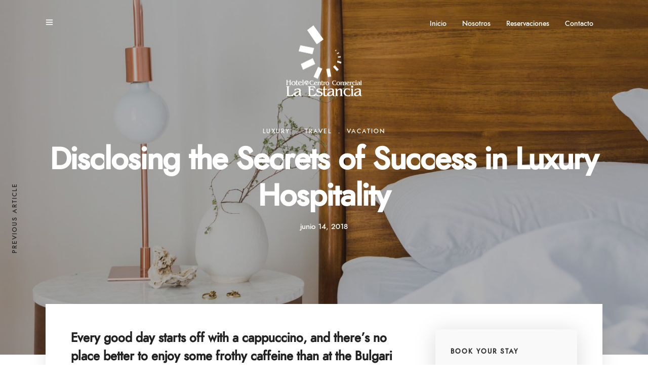

--- FILE ---
content_type: text/html; charset=UTF-8
request_url: https://hotellaestancia.com/disclosing-the-secrets-of-success-in-luxury-hospitality-2/
body_size: 17800
content:
<!DOCTYPE html>
<html lang="es"  data-menu="centeralign3">
<head>

<link rel="profile" href="https://gmpg.org/xfn/11" />
<link rel="pingback" href="https://hotellaestancia.com/xmlrpc.php" />

 

<title>Disclosing the Secrets of Success in Luxury Hospitality &#8211; La Estancia</title>
<meta name='robots' content='max-image-preview:large' />
<link rel="alternate" type="application/rss+xml" title="La Estancia &raquo; Feed" href="https://hotellaestancia.com/feed/" />
<link rel="alternate" type="application/rss+xml" title="La Estancia &raquo; Feed de los comentarios" href="https://hotellaestancia.com/comments/feed/" />
<meta charset="UTF-8" /><meta name="viewport" content="width=device-width, initial-scale=1, maximum-scale=1" /><meta name="format-detection" content="telephone=no"><link rel="alternate" type="application/rss+xml" title="La Estancia &raquo; Comentario Disclosing the Secrets of Success in Luxury Hospitality del feed" href="https://hotellaestancia.com/disclosing-the-secrets-of-success-in-luxury-hospitality-2/feed/" />
<link rel="alternate" title="oEmbed (JSON)" type="application/json+oembed" href="https://hotellaestancia.com/wp-json/oembed/1.0/embed?url=https%3A%2F%2Fhotellaestancia.com%2Fdisclosing-the-secrets-of-success-in-luxury-hospitality-2%2F" />
<link rel="alternate" title="oEmbed (XML)" type="text/xml+oembed" href="https://hotellaestancia.com/wp-json/oembed/1.0/embed?url=https%3A%2F%2Fhotellaestancia.com%2Fdisclosing-the-secrets-of-success-in-luxury-hospitality-2%2F&#038;format=xml" />
<style id='wp-img-auto-sizes-contain-inline-css' type='text/css'>
img:is([sizes=auto i],[sizes^="auto," i]){contain-intrinsic-size:3000px 1500px}
/*# sourceURL=wp-img-auto-sizes-contain-inline-css */
</style>
<style id='wp-emoji-styles-inline-css' type='text/css'>

	img.wp-smiley, img.emoji {
		display: inline !important;
		border: none !important;
		box-shadow: none !important;
		height: 1em !important;
		width: 1em !important;
		margin: 0 0.07em !important;
		vertical-align: -0.1em !important;
		background: none !important;
		padding: 0 !important;
	}
/*# sourceURL=wp-emoji-styles-inline-css */
</style>
<style id='wp-block-library-inline-css' type='text/css'>
:root{--wp-block-synced-color:#7a00df;--wp-block-synced-color--rgb:122,0,223;--wp-bound-block-color:var(--wp-block-synced-color);--wp-editor-canvas-background:#ddd;--wp-admin-theme-color:#007cba;--wp-admin-theme-color--rgb:0,124,186;--wp-admin-theme-color-darker-10:#006ba1;--wp-admin-theme-color-darker-10--rgb:0,107,160.5;--wp-admin-theme-color-darker-20:#005a87;--wp-admin-theme-color-darker-20--rgb:0,90,135;--wp-admin-border-width-focus:2px}@media (min-resolution:192dpi){:root{--wp-admin-border-width-focus:1.5px}}.wp-element-button{cursor:pointer}:root .has-very-light-gray-background-color{background-color:#eee}:root .has-very-dark-gray-background-color{background-color:#313131}:root .has-very-light-gray-color{color:#eee}:root .has-very-dark-gray-color{color:#313131}:root .has-vivid-green-cyan-to-vivid-cyan-blue-gradient-background{background:linear-gradient(135deg,#00d084,#0693e3)}:root .has-purple-crush-gradient-background{background:linear-gradient(135deg,#34e2e4,#4721fb 50%,#ab1dfe)}:root .has-hazy-dawn-gradient-background{background:linear-gradient(135deg,#faaca8,#dad0ec)}:root .has-subdued-olive-gradient-background{background:linear-gradient(135deg,#fafae1,#67a671)}:root .has-atomic-cream-gradient-background{background:linear-gradient(135deg,#fdd79a,#004a59)}:root .has-nightshade-gradient-background{background:linear-gradient(135deg,#330968,#31cdcf)}:root .has-midnight-gradient-background{background:linear-gradient(135deg,#020381,#2874fc)}:root{--wp--preset--font-size--normal:16px;--wp--preset--font-size--huge:42px}.has-regular-font-size{font-size:1em}.has-larger-font-size{font-size:2.625em}.has-normal-font-size{font-size:var(--wp--preset--font-size--normal)}.has-huge-font-size{font-size:var(--wp--preset--font-size--huge)}.has-text-align-center{text-align:center}.has-text-align-left{text-align:left}.has-text-align-right{text-align:right}.has-fit-text{white-space:nowrap!important}#end-resizable-editor-section{display:none}.aligncenter{clear:both}.items-justified-left{justify-content:flex-start}.items-justified-center{justify-content:center}.items-justified-right{justify-content:flex-end}.items-justified-space-between{justify-content:space-between}.screen-reader-text{border:0;clip-path:inset(50%);height:1px;margin:-1px;overflow:hidden;padding:0;position:absolute;width:1px;word-wrap:normal!important}.screen-reader-text:focus{background-color:#ddd;clip-path:none;color:#444;display:block;font-size:1em;height:auto;left:5px;line-height:normal;padding:15px 23px 14px;text-decoration:none;top:5px;width:auto;z-index:100000}html :where(.has-border-color){border-style:solid}html :where([style*=border-top-color]){border-top-style:solid}html :where([style*=border-right-color]){border-right-style:solid}html :where([style*=border-bottom-color]){border-bottom-style:solid}html :where([style*=border-left-color]){border-left-style:solid}html :where([style*=border-width]){border-style:solid}html :where([style*=border-top-width]){border-top-style:solid}html :where([style*=border-right-width]){border-right-style:solid}html :where([style*=border-bottom-width]){border-bottom-style:solid}html :where([style*=border-left-width]){border-left-style:solid}html :where(img[class*=wp-image-]){height:auto;max-width:100%}:where(figure){margin:0 0 1em}html :where(.is-position-sticky){--wp-admin--admin-bar--position-offset:var(--wp-admin--admin-bar--height,0px)}@media screen and (max-width:600px){html :where(.is-position-sticky){--wp-admin--admin-bar--position-offset:0px}}

/*# sourceURL=wp-block-library-inline-css */
</style><style id='global-styles-inline-css' type='text/css'>
:root{--wp--preset--aspect-ratio--square: 1;--wp--preset--aspect-ratio--4-3: 4/3;--wp--preset--aspect-ratio--3-4: 3/4;--wp--preset--aspect-ratio--3-2: 3/2;--wp--preset--aspect-ratio--2-3: 2/3;--wp--preset--aspect-ratio--16-9: 16/9;--wp--preset--aspect-ratio--9-16: 9/16;--wp--preset--color--black: #000000;--wp--preset--color--cyan-bluish-gray: #abb8c3;--wp--preset--color--white: #ffffff;--wp--preset--color--pale-pink: #f78da7;--wp--preset--color--vivid-red: #cf2e2e;--wp--preset--color--luminous-vivid-orange: #ff6900;--wp--preset--color--luminous-vivid-amber: #fcb900;--wp--preset--color--light-green-cyan: #7bdcb5;--wp--preset--color--vivid-green-cyan: #00d084;--wp--preset--color--pale-cyan-blue: #8ed1fc;--wp--preset--color--vivid-cyan-blue: #0693e3;--wp--preset--color--vivid-purple: #9b51e0;--wp--preset--gradient--vivid-cyan-blue-to-vivid-purple: linear-gradient(135deg,rgb(6,147,227) 0%,rgb(155,81,224) 100%);--wp--preset--gradient--light-green-cyan-to-vivid-green-cyan: linear-gradient(135deg,rgb(122,220,180) 0%,rgb(0,208,130) 100%);--wp--preset--gradient--luminous-vivid-amber-to-luminous-vivid-orange: linear-gradient(135deg,rgb(252,185,0) 0%,rgb(255,105,0) 100%);--wp--preset--gradient--luminous-vivid-orange-to-vivid-red: linear-gradient(135deg,rgb(255,105,0) 0%,rgb(207,46,46) 100%);--wp--preset--gradient--very-light-gray-to-cyan-bluish-gray: linear-gradient(135deg,rgb(238,238,238) 0%,rgb(169,184,195) 100%);--wp--preset--gradient--cool-to-warm-spectrum: linear-gradient(135deg,rgb(74,234,220) 0%,rgb(151,120,209) 20%,rgb(207,42,186) 40%,rgb(238,44,130) 60%,rgb(251,105,98) 80%,rgb(254,248,76) 100%);--wp--preset--gradient--blush-light-purple: linear-gradient(135deg,rgb(255,206,236) 0%,rgb(152,150,240) 100%);--wp--preset--gradient--blush-bordeaux: linear-gradient(135deg,rgb(254,205,165) 0%,rgb(254,45,45) 50%,rgb(107,0,62) 100%);--wp--preset--gradient--luminous-dusk: linear-gradient(135deg,rgb(255,203,112) 0%,rgb(199,81,192) 50%,rgb(65,88,208) 100%);--wp--preset--gradient--pale-ocean: linear-gradient(135deg,rgb(255,245,203) 0%,rgb(182,227,212) 50%,rgb(51,167,181) 100%);--wp--preset--gradient--electric-grass: linear-gradient(135deg,rgb(202,248,128) 0%,rgb(113,206,126) 100%);--wp--preset--gradient--midnight: linear-gradient(135deg,rgb(2,3,129) 0%,rgb(40,116,252) 100%);--wp--preset--font-size--small: 13px;--wp--preset--font-size--medium: 20px;--wp--preset--font-size--large: 36px;--wp--preset--font-size--x-large: 42px;--wp--preset--spacing--20: 0.44rem;--wp--preset--spacing--30: 0.67rem;--wp--preset--spacing--40: 1rem;--wp--preset--spacing--50: 1.5rem;--wp--preset--spacing--60: 2.25rem;--wp--preset--spacing--70: 3.38rem;--wp--preset--spacing--80: 5.06rem;--wp--preset--shadow--natural: 6px 6px 9px rgba(0, 0, 0, 0.2);--wp--preset--shadow--deep: 12px 12px 50px rgba(0, 0, 0, 0.4);--wp--preset--shadow--sharp: 6px 6px 0px rgba(0, 0, 0, 0.2);--wp--preset--shadow--outlined: 6px 6px 0px -3px rgb(255, 255, 255), 6px 6px rgb(0, 0, 0);--wp--preset--shadow--crisp: 6px 6px 0px rgb(0, 0, 0);}:where(.is-layout-flex){gap: 0.5em;}:where(.is-layout-grid){gap: 0.5em;}body .is-layout-flex{display: flex;}.is-layout-flex{flex-wrap: wrap;align-items: center;}.is-layout-flex > :is(*, div){margin: 0;}body .is-layout-grid{display: grid;}.is-layout-grid > :is(*, div){margin: 0;}:where(.wp-block-columns.is-layout-flex){gap: 2em;}:where(.wp-block-columns.is-layout-grid){gap: 2em;}:where(.wp-block-post-template.is-layout-flex){gap: 1.25em;}:where(.wp-block-post-template.is-layout-grid){gap: 1.25em;}.has-black-color{color: var(--wp--preset--color--black) !important;}.has-cyan-bluish-gray-color{color: var(--wp--preset--color--cyan-bluish-gray) !important;}.has-white-color{color: var(--wp--preset--color--white) !important;}.has-pale-pink-color{color: var(--wp--preset--color--pale-pink) !important;}.has-vivid-red-color{color: var(--wp--preset--color--vivid-red) !important;}.has-luminous-vivid-orange-color{color: var(--wp--preset--color--luminous-vivid-orange) !important;}.has-luminous-vivid-amber-color{color: var(--wp--preset--color--luminous-vivid-amber) !important;}.has-light-green-cyan-color{color: var(--wp--preset--color--light-green-cyan) !important;}.has-vivid-green-cyan-color{color: var(--wp--preset--color--vivid-green-cyan) !important;}.has-pale-cyan-blue-color{color: var(--wp--preset--color--pale-cyan-blue) !important;}.has-vivid-cyan-blue-color{color: var(--wp--preset--color--vivid-cyan-blue) !important;}.has-vivid-purple-color{color: var(--wp--preset--color--vivid-purple) !important;}.has-black-background-color{background-color: var(--wp--preset--color--black) !important;}.has-cyan-bluish-gray-background-color{background-color: var(--wp--preset--color--cyan-bluish-gray) !important;}.has-white-background-color{background-color: var(--wp--preset--color--white) !important;}.has-pale-pink-background-color{background-color: var(--wp--preset--color--pale-pink) !important;}.has-vivid-red-background-color{background-color: var(--wp--preset--color--vivid-red) !important;}.has-luminous-vivid-orange-background-color{background-color: var(--wp--preset--color--luminous-vivid-orange) !important;}.has-luminous-vivid-amber-background-color{background-color: var(--wp--preset--color--luminous-vivid-amber) !important;}.has-light-green-cyan-background-color{background-color: var(--wp--preset--color--light-green-cyan) !important;}.has-vivid-green-cyan-background-color{background-color: var(--wp--preset--color--vivid-green-cyan) !important;}.has-pale-cyan-blue-background-color{background-color: var(--wp--preset--color--pale-cyan-blue) !important;}.has-vivid-cyan-blue-background-color{background-color: var(--wp--preset--color--vivid-cyan-blue) !important;}.has-vivid-purple-background-color{background-color: var(--wp--preset--color--vivid-purple) !important;}.has-black-border-color{border-color: var(--wp--preset--color--black) !important;}.has-cyan-bluish-gray-border-color{border-color: var(--wp--preset--color--cyan-bluish-gray) !important;}.has-white-border-color{border-color: var(--wp--preset--color--white) !important;}.has-pale-pink-border-color{border-color: var(--wp--preset--color--pale-pink) !important;}.has-vivid-red-border-color{border-color: var(--wp--preset--color--vivid-red) !important;}.has-luminous-vivid-orange-border-color{border-color: var(--wp--preset--color--luminous-vivid-orange) !important;}.has-luminous-vivid-amber-border-color{border-color: var(--wp--preset--color--luminous-vivid-amber) !important;}.has-light-green-cyan-border-color{border-color: var(--wp--preset--color--light-green-cyan) !important;}.has-vivid-green-cyan-border-color{border-color: var(--wp--preset--color--vivid-green-cyan) !important;}.has-pale-cyan-blue-border-color{border-color: var(--wp--preset--color--pale-cyan-blue) !important;}.has-vivid-cyan-blue-border-color{border-color: var(--wp--preset--color--vivid-cyan-blue) !important;}.has-vivid-purple-border-color{border-color: var(--wp--preset--color--vivid-purple) !important;}.has-vivid-cyan-blue-to-vivid-purple-gradient-background{background: var(--wp--preset--gradient--vivid-cyan-blue-to-vivid-purple) !important;}.has-light-green-cyan-to-vivid-green-cyan-gradient-background{background: var(--wp--preset--gradient--light-green-cyan-to-vivid-green-cyan) !important;}.has-luminous-vivid-amber-to-luminous-vivid-orange-gradient-background{background: var(--wp--preset--gradient--luminous-vivid-amber-to-luminous-vivid-orange) !important;}.has-luminous-vivid-orange-to-vivid-red-gradient-background{background: var(--wp--preset--gradient--luminous-vivid-orange-to-vivid-red) !important;}.has-very-light-gray-to-cyan-bluish-gray-gradient-background{background: var(--wp--preset--gradient--very-light-gray-to-cyan-bluish-gray) !important;}.has-cool-to-warm-spectrum-gradient-background{background: var(--wp--preset--gradient--cool-to-warm-spectrum) !important;}.has-blush-light-purple-gradient-background{background: var(--wp--preset--gradient--blush-light-purple) !important;}.has-blush-bordeaux-gradient-background{background: var(--wp--preset--gradient--blush-bordeaux) !important;}.has-luminous-dusk-gradient-background{background: var(--wp--preset--gradient--luminous-dusk) !important;}.has-pale-ocean-gradient-background{background: var(--wp--preset--gradient--pale-ocean) !important;}.has-electric-grass-gradient-background{background: var(--wp--preset--gradient--electric-grass) !important;}.has-midnight-gradient-background{background: var(--wp--preset--gradient--midnight) !important;}.has-small-font-size{font-size: var(--wp--preset--font-size--small) !important;}.has-medium-font-size{font-size: var(--wp--preset--font-size--medium) !important;}.has-large-font-size{font-size: var(--wp--preset--font-size--large) !important;}.has-x-large-font-size{font-size: var(--wp--preset--font-size--x-large) !important;}
/*# sourceURL=global-styles-inline-css */
</style>

<style id='classic-theme-styles-inline-css' type='text/css'>
/*! This file is auto-generated */
.wp-block-button__link{color:#fff;background-color:#32373c;border-radius:9999px;box-shadow:none;text-decoration:none;padding:calc(.667em + 2px) calc(1.333em + 2px);font-size:1.125em}.wp-block-file__button{background:#32373c;color:#fff;text-decoration:none}
/*# sourceURL=/wp-includes/css/classic-themes.min.css */
</style>
<link rel='stylesheet' id='contact-form-7-css' href='https://hotellaestancia.com/wp-content/plugins/contact-form-7/includes/css/styles.css' type='text/css' media='all' />
<link rel='stylesheet' id='jquery-ui-custom-css' href='https://hotellaestancia.com/wp-content/plugins/zm-ajax-login-register/assets/jquery-ui.css' type='text/css' media='all' />
<link rel='stylesheet' id='ajax-login-register-style-css' href='https://hotellaestancia.com/wp-content/plugins/zm-ajax-login-register/assets/style.css' type='text/css' media='all' />
<link rel='stylesheet' id='hoteller-reset-css-css' href='https://hotellaestancia.com/wp-content/themes/hoteller/css/core/reset.css' type='text/css' media='all' />
<link rel='stylesheet' id='hoteller-wordpress-css-css' href='https://hotellaestancia.com/wp-content/themes/hoteller/css/core/wordpress.css' type='text/css' media='all' />
<link rel='stylesheet' id='hoteller-screen-css' href='https://hotellaestancia.com/wp-content/themes/hoteller/css/core/screen.css' type='text/css' media='all' />
<style id='hoteller-screen-inline-css' type='text/css'>

                	@font-face {
	                	font-family: "Renner";
	                	src: url(https://hotellaestancia.com/wp-content/themes/hoteller/fonts/renner-medium-webfont.woff) format("woff");
	                }
                
/*# sourceURL=hoteller-screen-inline-css */
</style>
<link rel='stylesheet' id='modulobox-css' href='https://hotellaestancia.com/wp-content/themes/hoteller/css/modulobox.css' type='text/css' media='all' />
<link rel='stylesheet' id='fontawesome-css' href='https://hotellaestancia.com/wp-content/themes/hoteller/css/font-awesome.min.css' type='text/css' media='all' />
<link rel='stylesheet' id='themify-icons-css' href='https://hotellaestancia.com/wp-content/themes/hoteller/css/themify-icons.css' type='text/css' media='all' />
<link rel='stylesheet' id='mphb-kbwood-datepick-css-css' href='https://hotellaestancia.com/wp-content/plugins/motopress-hotel-booking/vendors/kbwood/datepick/jquery.datepick.css' type='text/css' media='all' />
<link rel='stylesheet' id='mphb-kbwood-datepick-theme-css' href='https://hotellaestancia.com/wp-content/plugins/motopress-hotel-booking/assets/css/datepick-themes/mphb-datepicker-minimal.css' type='text/css' media='all' />
<link rel='stylesheet' id='mphb-css' href='https://hotellaestancia.com/wp-content/plugins/motopress-hotel-booking/assets/css/mphb.min.css' type='text/css' media='all' />
<link rel='stylesheet' id='hoteller-script-responsive-css-css' href='https://hotellaestancia.com/wp-content/themes/hoteller/css/core/responsive.css' type='text/css' media='all' />
<style id='hoteller-script-responsive-css-inline-css' type='text/css'>

		@keyframes fadeInUp {
		    0% {
		    	opacity: 0;
		    	transform: translateY(10%);
		    }
		    100% {
		    	opacity: 1;
		    	transform: translateY(0%);
		    }	
		}
		
		@keyframes fadeInDown {
		    0% {
		    	opacity: 0;
		    	transform: translateY(-10%);
		    }
		    100% {
		    	opacity: 1;
		    	transform: translateY(0%);
		    }	
		}
		
		@keyframes fadeInLeft {
		    0% {
		    	opacity: 0;
		    	transform: translateX(10%);
		    }
		    100% {
		    	opacity: 1;
		    	transform: translateX(0%);
		    }	
		}
		
		@keyframes fadeInRight {
		    0% {
		    	opacity: 0;
		    	transform: translateX(-10%);
		    }
		    100% {
		    	opacity: 1;
		    	transform: translateX(0%);
		    }	
		}
	
/*# sourceURL=hoteller-script-responsive-css-inline-css */
</style>
<link rel='stylesheet' id='kirki-styles-global-css' href='https://hotellaestancia.com/wp-content/themes/hoteller/modules/kirki/assets/css/kirki-styles.css' type='text/css' media='all' />
<style id='kirki-styles-global-inline-css' type='text/css'>
.header_style_wrapper #logo_normal .logo_wrapper, .header_style_wrapper #logo_transparent .logo_wrapper{margin-top:20px;}#right_click_content{background:rgba(0, 0, 0, 0.5);color:#ffffff;}body, input[type=text], input[type=password], input[type=email], input[type=url], input[type=date], input[type=tel], input.wpcf7-text, .woocommerce table.cart td.actions .coupon .input-text, .woocommerce-page table.cart td.actions .coupon .input-text, .woocommerce #content table.cart td.actions .coupon .input-text, .woocommerce-page #content table.cart td.actions .coupon .input-text, select, textarea, .ui-widget input, .ui-widget select, .ui-widget textarea, .ui-widget button, .ui-widget label, .ui-widget-header, .zm_alr_ul_container{font-family:Renner, Helvetica, Arial, sans-serif;}body, input[type=text], input[type=password], input[type=email], input[type=url], input[type=date], input[type=tel], input.wpcf7-text, .woocommerce table.cart td.actions .coupon .input-text, .woocommerce-page table.cart td.actions .coupon .input-text, .woocommerce #content table.cart td.actions .coupon .input-text, .woocommerce-page #content table.cart td.actions .coupon .input-text, select, input[type=submit], input[type=button], a.button, .button, body .ui-dialog[aria-describedby="ajax-login-register-login-dialog"] .form-wrapper input[type="submit"], body .ui-dialog[aria-describedby="ajax-login-register-dialog"] .form-wrapper input[type="submit"]{font-size:15px;}body, input[type=text], input[type=password], input[type=email], input[type=url], input[type=date], input[type=tel], input.wpcf7-text, textarea, .woocommerce table.cart td.actions .coupon .input-text, .woocommerce-page table.cart td.actions .coupon .input-text, .woocommerce #content table.cart td.actions .coupon .input-text, .woocommerce-page #content table.cart td.actions .coupon .input-text, select{font-weight:400;}body{line-height:1.8;}h1, h2, h3, h4, h5, h6, h7, .post_quote_title, strong[itemprop="author"], #page_content_wrapper .posts.blog li a, .page_content_wrapper .posts.blog li a, #filter_selected, blockquote, .sidebar_widget li.widget_products, #footer ul.sidebar_widget li ul.posts.blog li a, .woocommerce-page table.cart th, table.shop_table thead tr th, .testimonial_slider_content, .pagination, .pagination_detail{font-family:Renner, Helvetica, Arial, sans-serif;}h1, h2, h3, h4, h5, h6, h7, #autocomplete li strong{font-weight:600;text-transform:none;letter-spacing:0px;}h1, h2, h3, h4, h5, h6, h7{font-style:normal;}h1{font-size:34px;}h2{font-size:28px;}h3{font-size:24px;}h4{font-size:20px;}h5{font-size:18px;}h6{font-size:16px;}body, #wrapper, #page_content_wrapper.fixed, #gallery_lightbox h2, .slider_wrapper .gallery_image_caption h2, #body_loading_screen, h3#reply-title span, .overlay_gallery_wrapper, .pagination a, .pagination span, #captcha-wrap .text-box input, .flex-direction-nav a, .blog_promo_title h6, #supersized li, #horizontal_gallery_wrapper .image_caption, body.tg_password_protected #page_content_wrapper .inner .inner_wrapper .sidebar_content, body .ui-dialog[aria-describedby="ajax-login-register-login-dialog"], body .ui-dialog[aria-describedby="ajax-login-register-dialog"]{background-color:#ffffff;}form.mphb_sc_checkout-form .mphb-reserve-rooms-details, #page_content_wrapper .sidebar .content .sidebar_widget li.widget.widget_mphb_search_availability_widget{background-color:#f9f9f9;}body, .pagination a, #gallery_lightbox h2, .slider_wrapper .gallery_image_caption h2, .post_info a, #page_content_wrapper.split #copyright, .page_content_wrapper.split #copyright, .ui-state-default a, .ui-state-default a:link, .ui-state-default a:visited, .readmore, .woocommerce-MyAccount-navigation ul a{color:#222222;}::selection{background-color:#222222;}::-webkit-input-placeholder{color:#222222;}::-moz-placeholder{color:#222222;}:-ms-input-placeholder{color:#222222;}a, .gallery_proof_filter ul li a{color:#222222;}.flex-control-paging li a.flex-active, .post_attribute a:before, #menu_wrapper .nav ul li a:before, #menu_wrapper div .nav li > a:before, .post_attribute a:before{background-color:#222222;}.flex-control-paging li a.flex-active, .image_boxed_wrapper:hover, .gallery_proof_filter ul li a.active, .gallery_proof_filter ul li a:hover{border-color:#222222;}a:hover, a:active, .post_info_comment a i, .woocommerce div.product .woocommerce-tabs ul.tabs li a:hover{color:#222222;}input[type=button]:hover, input[type=submit]:hover, a.button:hover, .button:hover, .button.submit, a.button.white:hover, .button.white:hover, a.button.white:active, .button.white:active{background:#222222;border-color:#604333;background-color:#604333;color:#ffffff;}h1, h2, h3, h4, h5, h6, h7, pre, code, tt, blockquote, .post_header h5 a, .post_header h3 a, .post_header.grid h6 a, .post_header.fullwidth h4 a, .post_header h5 a, blockquote, .site_loading_logo_item i, .ppb_subtitle, .woocommerce .woocommerce-ordering select, .woocommerce #page_content_wrapper a.button, .woocommerce.columns-4 ul.products li.product a.add_to_cart_button, .woocommerce.columns-4 ul.products li.product a.add_to_cart_button:hover, .ui-accordion .ui-accordion-header a, .tabs .ui-state-active a, body.woocommerce div.product .woocommerce-tabs ul.tabs li.active a, body.woocommerce-page div.product .woocommerce-tabs ul.tabs li.active a, body.woocommerce #content div.product .woocommerce-tabs ul.tabs li.active a, body.woocommerce-page #content div.product .woocommerce-tabs ul.tabs li.active a, .woocommerce div.product .woocommerce-tabs ul.tabs li a, .post_header h5 a, .post_header h6 a, .flex-direction-nav a:before, .social_share_button_wrapper .social_post_view .view_number, .social_share_button_wrapper .social_post_share_count .share_number, .portfolio_post_previous a, .portfolio_post_next a, #filter_selected, #autocomplete li strong, .themelink, body .ui-dialog[aria-describedby="ajax-login-register-login-dialog"] .ui-dialog-titlebar .ui-dialog-title, body .ui-dialog[aria-describedby="ajax-login-register-dialog"] .ui-dialog-titlebar .ui-dialog-title{color:#222222;}body.page.page-template-gallery-archive-split-screen-php #fp-nav li .active span, body.tax-gallerycat #fp-nav li .active span, body.page.page-template-portfolio-fullscreen-split-screen-php #fp-nav li .active span, body.page.tax-portfolioset #fp-nav li .active span, body.page.page-template-gallery-archive-split-screen-php #fp-nav ul li a span, body.tax-gallerycat #fp-nav ul li a span, body.page.page-template-portfolio-fullscreen-split-screen-php #fp-nav ul li a span, body.page.tax-portfolioset #fp-nav ul li a span{background-color:#222222;}#social_share_wrapper, hr, #social_share_wrapper, .post.type-post, .comment .right, .widget_tag_cloud div a, .meta-tags a, .tag_cloud a, #footer, #post_more_wrapper, #page_content_wrapper .inner .sidebar_content, #page_content_wrapper .inner .sidebar_content.left_sidebar, .ajax_close, .ajax_next, .ajax_prev, .portfolio_next, .portfolio_prev, .portfolio_next_prev_wrapper.video .portfolio_prev, .portfolio_next_prev_wrapper.video .portfolio_next, .separated, .blog_next_prev_wrapper, #post_more_wrapper h5, #ajax_portfolio_wrapper.hidding, #ajax_portfolio_wrapper.visible, .tabs.vertical .ui-tabs-panel, .ui-tabs.vertical.right .ui-tabs-nav li, .woocommerce div.product .woocommerce-tabs ul.tabs li, .woocommerce #content div.product .woocommerce-tabs ul.tabs li, .woocommerce-page div.product .woocommerce-tabs ul.tabs li, .woocommerce-page #content div.product .woocommerce-tabs ul.tabs li, .woocommerce div.product .woocommerce-tabs .panel, .woocommerce-page div.product .woocommerce-tabs .panel, .woocommerce #content div.product .woocommerce-tabs .panel, .woocommerce-page #content div.product .woocommerce-tabs .panel, .woocommerce table.shop_table, .woocommerce-page table.shop_table, .woocommerce .cart-collaterals .cart_totals, .woocommerce-page .cart-collaterals .cart_totals, .woocommerce .cart-collaterals .shipping_calculator, .woocommerce-page .cart-collaterals .shipping_calculator, .woocommerce .cart-collaterals .cart_totals tr td, .woocommerce .cart-collaterals .cart_totals tr th, .woocommerce-page .cart-collaterals .cart_totals tr td, .woocommerce-page .cart-collaterals .cart_totals tr th, table tr th, table tr td, .woocommerce #payment, .woocommerce-page #payment, .woocommerce #payment ul.payment_methods li, .woocommerce-page #payment ul.payment_methods li, .woocommerce #payment div.form-row, .woocommerce-page #payment div.form-row, .ui-tabs li:first-child, .ui-tabs .ui-tabs-nav li, .ui-tabs.vertical .ui-tabs-nav li, .ui-tabs.vertical.right .ui-tabs-nav li.ui-state-active, .ui-tabs.vertical .ui-tabs-nav li:last-child, #page_content_wrapper .inner .sidebar_wrapper ul.sidebar_widget li.widget_nav_menu ul.menu li.current-menu-item a, .page_content_wrapper .inner .sidebar_wrapper ul.sidebar_widget li.widget_nav_menu ul.menu li.current-menu-item a, .ui-accordion .ui-accordion-header, .ui-accordion .ui-accordion-content, #page_content_wrapper .sidebar .content .sidebar_widget li h2.widgettitle:before, h2.widgettitle:before, #autocomplete, .ppb_blog_minimal .one_third_bg, .tabs .ui-tabs-panel, .ui-tabs .ui-tabs-nav li, .ui-tabs li:first-child, .ui-tabs.vertical .ui-tabs-nav li:last-child, .woocommerce .woocommerce-ordering select, .woocommerce div.product .woocommerce-tabs ul.tabs li.active, .woocommerce-page div.product .woocommerce-tabs ul.tabs li.active, .woocommerce #content div.product .woocommerce-tabs ul.tabs li.active, .woocommerce-page #content div.product .woocommerce-tabs ul.tabs li.active, .woocommerce-page table.cart th, table.shop_table thead tr th, hr.title_break, .overlay_gallery_border, #page_content_wrapper.split #copyright, .page_content_wrapper.split #copyright, .post.type-post, .events.type-events, h5.event_title, .post_header h5.event_title, .client_archive_wrapper, #page_content_wrapper .sidebar .content .sidebar_widget li.widget, .page_content_wrapper .sidebar .content .sidebar_widget li.widget, hr.title_break.bold, blockquote, .social_share_button_wrapper, .social_share_button_wrapper, body:not(.single) .post_wrapper, .themeborder, #about_the_author, .related.products, form.mphb_sc_checkout-form .mphb-reserve-rooms-details .mphb-room-details, .room_grid2_action_wrapper .child_one_half.themeborder{border-color:#999999;}input[type=text], input[type=password], input[type=email], input[type=url], input[type=tel], input[type=date], textarea, select{background-color:#ffffff;color:#222222;border-color:#999999;}input[type=text]:focus, input[type=password]:focus, input[type=email]:focus, input[type=url]:focus, input[type=date]:focus, textarea:focus{border-color:#0f172b;}.input_effect ~ .focus-border{background-color:#0f172b;}input[type=submit], input[type=button], a.button, .button, .woocommerce .page_slider a.button, a.button.fullwidth, .woocommerce-page div.product form.cart .button, .woocommerce #respond input#submit.alt, .woocommerce a.button.alt, .woocommerce button.button.alt, .woocommerce input.button.alt, body .ui-dialog[aria-describedby="ajax-login-register-login-dialog"] .form-wrapper input[type="submit"], body .ui-dialog[aria-describedby="ajax-login-register-dialog"] .form-wrapper input[type="submit"]{font-family:Renner, Helvetica, Arial, sans-serif;font-size:14px;font-weight:400;letter-spacing:1px;text-transform:none;}input[type=submit], input[type=button], a.button, .button, .pagination span, .pagination a:hover, .woocommerce .footer_bar .button, .woocommerce .footer_bar .button:hover, .woocommerce-page div.product form.cart .button, .woocommerce #respond input#submit.alt, .woocommerce a.button.alt, .woocommerce button.button.alt, .woocommerce input.button.alt, .post_type_icon, .filter li a:hover, .filter li a.active, #portfolio_wall_filters li a.active, #portfolio_wall_filters li a:hover, .comment_box, .one_half.gallery2 .portfolio_type_wrapper, .one_third.gallery3 .portfolio_type_wrapper, .one_fourth.gallery4 .portfolio_type_wrapper, .one_fifth.gallery5 .portfolio_type_wrapper, .portfolio_type_wrapper, .post_share_text, #close_share, .widget_tag_cloud div a:hover, .ui-accordion .ui-accordion-header .ui-icon, .mobile_menu_wrapper #mobile_menu_close.button, .mobile_menu_wrapper #close_mobile_menu, .multi_share_button, body .ui-dialog[aria-describedby="ajax-login-register-login-dialog"] .form-wrapper input[type="submit"], body .ui-dialog[aria-describedby="ajax-login-register-dialog"] .form-wrapper input[type="submit"]{background-color:#9e7256;}.pagination span, .pagination a:hover, .button.ghost, .button.ghost:hover, .button.ghost:active, blockquote:after, .woocommerce-MyAccount-navigation ul li.is-active, body .ui-dialog[aria-describedby="ajax-login-register-login-dialog"] .form-wrapper input[type="submit"], body .ui-dialog[aria-describedby="ajax-login-register-dialog"] .form-wrapper input[type="submit"]{border-color:#9e7256;}.comment_box:before, .comment_box:after{border-top-color:#9e7256;}.button.ghost, .button.ghost:hover, .button.ghost:active, .infinite_load_more, blockquote:before, .woocommerce-MyAccount-navigation ul li.is-active a, body .ui-dialog[aria-describedby="ajax-login-register-login-dialog"] .form-wrapper input[type="submit"], body .ui-dialog[aria-describedby="ajax-login-register-dialog"] .form-wrapper input[type="submit"]{color:#9e7256;}input[type=submit], input[type=button], a.button, .button, .pagination a:hover, .woocommerce .footer_bar .button , .woocommerce .footer_bar .button:hover, .woocommerce-page div.product form.cart .button, .woocommerce #respond input#submit.alt, .woocommerce a.button.alt, .woocommerce button.button.alt, .woocommerce input.button.alt, .post_type_icon, .filter li a:hover, .filter li a.active, #portfolio_wall_filters li a.active, #portfolio_wall_filters li a:hover, .comment_box, .one_half.gallery2 .portfolio_type_wrapper, .one_third.gallery3 .portfolio_type_wrapper, .one_fourth.gallery4 .portfolio_type_wrapper, .one_fifth.gallery5 .portfolio_type_wrapper, .portfolio_type_wrapper, .post_share_text, #close_share, .widget_tag_cloud div a:hover, .ui-accordion .ui-accordion-header .ui-icon, .mobile_menu_wrapper #mobile_menu_close.button, #toTop, .multi_share_button, body .ui-dialog[aria-describedby="ajax-login-register-login-dialog"] .form-wrapper input[type="submit"], body .ui-dialog[aria-describedby="ajax-login-register-dialog"] .form-wrapper input[type="submit"],.pagination span.current, .mobile_menu_wrapper #close_mobile_menu, #footer a.button{color:#ffffff;}input[type=submit], input[type=button], a.button, .button, .pagination a:hover, .woocommerce .footer_bar .button , .woocommerce .footer_bar .button:hover, .woocommerce-page div.product form.cart .button, .woocommerce #respond input#submit.alt, .woocommerce a.button.alt, .woocommerce button.button.alt, .woocommerce input.button.alt, .infinite_load_more, .post_share_text, #close_share, .widget_tag_cloud div a:hover, .mobile_menu_wrapper #close_mobile_menu, .mobile_menu_wrapper #mobile_menu_close.button, body .ui-dialog[aria-describedby="ajax-login-register-login-dialog"] .form-wrapper input[type="submit"], body .ui-dialog[aria-describedby="ajax-login-register-dialog"] .form-wrapper input[type="submit"]{border-color:#9e7256;}.frame_top, .frame_bottom, .frame_left, .frame_right{background:#222222;}#menu_wrapper .nav ul li a, #menu_wrapper div .nav li > a, .header_client_wrapper{font-family:Renner, Helvetica, Arial, sans-serif;font-weight:400;letter-spacing:0px;text-transform:none;}#menu_wrapper .nav ul li a, #menu_wrapper div .nav li > a, .header_cart_wrapper i, .header_client_wrapper{font-size:14px;}#menu_wrapper .nav ul li, #menu_wrapper div .nav li, html[data-menu=centeralogo] #logo_right_button, html[data-menu=leftalign] #logo_right_wrapper{padding-top:26px;padding-bottom:26px;}.top_bar, html{background-color:#ffffff;}#menu_wrapper .nav ul li a, #menu_wrapper div .nav li > a, #mobile_nav_icon, #logo_wrapper .social_wrapper ul li a, .header_cart_wrapper a{color:#222222;}#mobile_nav_icon{border-color:#222222;}#menu_wrapper .nav ul li a.hover, #menu_wrapper .nav ul li a:hover, #menu_wrapper div .nav li a.hover, #menu_wrapper div .nav li a:hover, .header_cart_wrapper a:hover, #page_share:hover, #logo_wrapper .social_wrapper ul li a:hover{color:#222222;}#menu_wrapper .nav ul li a:before, #menu_wrapper div .nav li > a:before{background-color:#222222;}#menu_wrapper div .nav > li.current-menu-item > a, #menu_wrapper div .nav > li.current-menu-parent > a, #menu_wrapper div .nav > li.current-menu-ancestor > a, #menu_wrapper div .nav li ul li.current-menu-item a, #menu_wrapper div .nav li.current-menu-parent ul li.current-menu-item a, #logo_wrapper .social_wrapper ul li a:active{color:#222222;}.top_bar, #nav_wrapper{border-color:#ffffff;}.header_cart_wrapper .cart_count{background-color:#1C58F6;color:#ffffff;}#menu_wrapper .nav ul li ul li a, #menu_wrapper div .nav li ul li a, #menu_wrapper div .nav li.current-menu-parent ul li a{font-size:14px;font-weight:400;letter-spacing:0px;text-transform:none;}#menu_wrapper .nav ul li ul li a, #menu_wrapper div .nav li ul li a, #menu_wrapper div .nav li.current-menu-parent ul li a, #menu_wrapper div .nav li.current-menu-parent ul li.current-menu-item a, #menu_wrapper .nav ul li.megamenu ul li ul li a, #menu_wrapper div .nav li.megamenu ul li ul li a{color:#ffffff;}#menu_wrapper .nav ul li ul li a:hover, #menu_wrapper div .nav li ul li a:hover, #menu_wrapper div .nav li.current-menu-parent ul li a:hover, #menu_wrapper .nav ul li.megamenu ul li ul li a:hover, #menu_wrapper div .nav li.megamenu ul li ul li a:hover, #menu_wrapper .nav ul li.megamenu ul li ul li a:active, #menu_wrapper div .nav li.megamenu ul li ul li a:active, #menu_wrapper div .nav li.current-menu-parent ul li.current-menu-item a:hover{color:#b3b139;}#menu_wrapper .nav ul li ul li a:before, #menu_wrapper div .nav li ul li > a:before, #wrapper.transparent .top_bar:not(.scroll) #menu_wrapper div .nav ul li ul li a:before{background-color:#b3b139;}#menu_wrapper .nav ul li ul, #menu_wrapper div .nav li ul{background:#222222;border-color:#222222;}#menu_wrapper div .nav li.megamenu ul li > a, #menu_wrapper div .nav li.megamenu ul li > a:hover, #menu_wrapper div .nav li.megamenu ul li > a:active, #menu_wrapper div .nav li.megamenu ul li.current-menu-item > a{color:#ffffff;}#menu_wrapper div .nav li.megamenu ul li{border-color:#333333;}.above_top_bar{background:#ffffff;}#top_menu li a, .top_contact_info, .top_contact_info i, .top_contact_info a, .top_contact_info a:hover, .top_contact_info a:active{color:#222222;}.mobile_main_nav li a, #sub_menu li a{font-family:Renner, Helvetica, Arial, sans-serif;font-size:20px;font-weight:400;text-transform:none;}.mobile_main_nav li a{letter-spacing:0px;}#sub_menu li a{font-size:20px;}.mobile_menu_wrapper{background-color:#ffffff;}.mobile_main_nav li a, #sub_menu li a, .mobile_menu_wrapper .sidebar_wrapper a, .mobile_menu_wrapper .sidebar_wrapper, #close_mobile_menu i, .mobile_menu_wrapper .social_wrapper ul li a, .fullmenu_content #copyright, .mobile_menu_wrapper .sidebar_wrapper h2.widgettitle{color:#222222;}.mobile_main_nav li a:hover, .mobile_main_nav li a:active, #sub_menu li a:hover, #sub_menu li a:active, .mobile_menu_wrapper .social_wrapper ul li a:hover{color:#b3b139;}#page_caption.hasbg{height:700px;}#page_caption{background-color:#ffffff;padding-top:65px;padding-bottom:65px;margin-bottom:40px;}#page_caption .page_title_wrapper .page_title_inner{text-align:center;}#page_caption h1{font-size:60px;}#page_caption h1, .post_caption h1{font-weight:600;text-transform:none;font-style:normal;letter-spacing:-1px;line-height:1.2;color:#333333;}.page_tagline, .thumb_content span, .portfolio_desc .portfolio_excerpt, .testimonial_customer_position, .testimonial_customer_company, .post_detail.single_post{color:#9B9B9B;}.page_tagline, .post_detail, .thumb_content span, .portfolio_desc .portfolio_excerpt, .testimonial_customer_position, .testimonial_customer_company{font-size:12px;}.page_tagline{font-weight:400;}.page_tagline, .post_header .post_detail, .recent_post_detail, .post_detail, .thumb_content span, .portfolio_desc .portfolio_excerpt, .testimonial_customer_position, .testimonial_customer_company{letter-spacing:3px;text-transform:uppercase;}#page_content_wrapper .sidebar .content .sidebar_widget li h2.widgettitle, h2.widgettitle, h5.widgettitle, form.mphb_sc_checkout-form h3, form.mphb_sc_checkout-form h4{font-family:Renner, Helvetica, Arial, sans-serif;font-size:13px;font-weight:600;letter-spacing:2px;text-transform:uppercase;font-style:normal;color:#333333;}#page_content_wrapper .inner .sidebar_wrapper .sidebar .content, .page_content_wrapper .inner .sidebar_wrapper .sidebar .content{color:#222222;}#page_content_wrapper .inner .sidebar_wrapper a:not(.button), .page_content_wrapper .inner .sidebar_wrapper a:not(.button){color:#333333;}#page_content_wrapper .inner .sidebar_wrapper a:hover:not(.button), #page_content_wrapper .inner .sidebar_wrapper a:active:not(.button), .page_content_wrapper .inner .sidebar_wrapper a:hover:not(.button), .page_content_wrapper .inner .sidebar_wrapper a:active:not(.button){color:#222222;}#page_content_wrapper .inner .sidebar_wrapper a:not(.button):before{background-color:#222222;}#page_content_wrapper .sidebar .content .sidebar_widget li h2.widgettitle, h2.widgettitle, h5.widgettitle{border-color:#333333;}#footer{font-size:15px;}#footer_wrapper{margin-top:0px;}.footer_bar_wrapper{font-size:13px;}.footer_bar, #footer, #footer input[type=text], #footer input[type=password], #footer input[type=email], #footer input[type=url], #footer input[type=tel], #footer input[type=date], #footer textarea, #footer select, #footer_photostream{background-color:#373d49;}#footer, #copyright, #footer_menu li a, #footer_menu li a:hover, #footer_menu li a:active, #footer input[type=text], #footer input[type=password], #footer input[type=email], #footer input[type=url], #footer input[type=tel], #footer input[type=date], #footer textarea, #footer select, #footer blockquote, #footer input::placeholder{color:#ffffff;}#footer .input_effect ~ .focus-border{background-color:#ffffff;}#copyright a, #copyright a:active, #footer a:not(.button), #footer a:active:not(.button), #footer .sidebar_widget li h2.widgettitle, #footer_photostream a{color:#ffffff;}#footer .sidebar_widget li h2.widgettitle{border-color:#ffffff;}#copyright a:hover, #footer a:hover:not(.button), .social_wrapper ul li a:hover, #footer_wrapper a:hover:not(.button), #footer_photostream a:hover{color:#ffffff;}.footer_bar{background-color:#b3b139;}.footer_bar, #copyright{color:#ffffff;}.footer_bar a, #copyright a, #footer_menu li a{color:#ffffff;}.footer_bar a:hover, #copyright a:hover, #footer_menu li a:not(.button):hover{color:#ffffff;}.footer_bar_wrapper, .footer_bar{border-color:#444444;}.footer_bar_wrapper .social_wrapper ul li a{color:#222222;}a#toTop{background:rgba(0,0,0,0.1);color:#ffffff;}#page_content_wrapper.blog_wrapper, #page_content_wrapper.blog_wrapper input:not([type="submit"]), #page_content_wrapper.blog_wrapper textarea, .post_excerpt.post_tag a:after, .post_excerpt.post_tag a:before, .post_navigation .navigation_post_content{background-color:#ffffff;}.post_info_cat, .post_info_cat a{color:#9B9B9B;border-color:#9B9B9B;}.post_img_hover .post_type_icon{background:#1C58F6;}.post_header h5, h6.subtitle, .post_caption h1, #page_content_wrapper .posts.blog li a, .page_content_wrapper .posts.blog li a, #post_featured_slider li .slider_image .slide_post h2, .post_header.grid h6, .blog_minimal_wrapper .content h4, .post_attribute, .comment_date, .post-date{font-family:Renner, Helvetica, Arial, sans-serif;}.post_header h5, h6.subtitle, .post_caption h1, #page_content_wrapper .posts.blog li a, .page_content_wrapper .posts.blog li a, #post_featured_slider li .slider_image .slide_post h2, .post_header.grid h6, .blog_minimal_wrapper .content h4{font-weight:600;letter-spacing:0px;text-transform:none;font-style:normal;}#page_content_wrapper.blog_wrapper.hasbg{margin-top:-140px;}.post_excerpt.post_tag a{background:#f0f0f0;color:#888;}.post_excerpt.post_tag a:after{border-left-color:#f0f0f0;}.singleroom_amenities{background:#373d49;color:#ffffff;}
/*# sourceURL=kirki-styles-global-inline-css */
</style>
<script type="text/javascript" src="https://hotellaestancia.com/wp-includes/js/jquery/jquery.min.js" id="jquery-core-js"></script>
<script type="text/javascript" src="https://hotellaestancia.com/wp-includes/js/jquery/jquery-migrate.min.js" id="jquery-migrate-js"></script>
<script type="text/javascript" src="https://hotellaestancia.com/wp-includes/js/jquery/ui/core.min.js" id="jquery-ui-core-js"></script>
<script type="text/javascript" src="https://hotellaestancia.com/wp-includes/js/jquery/ui/mouse.min.js" id="jquery-ui-mouse-js"></script>
<script type="text/javascript" src="https://hotellaestancia.com/wp-includes/js/jquery/ui/resizable.min.js" id="jquery-ui-resizable-js"></script>
<script type="text/javascript" src="https://hotellaestancia.com/wp-includes/js/jquery/ui/draggable.min.js" id="jquery-ui-draggable-js"></script>
<script type="text/javascript" src="https://hotellaestancia.com/wp-includes/js/jquery/ui/controlgroup.min.js" id="jquery-ui-controlgroup-js"></script>
<script type="text/javascript" src="https://hotellaestancia.com/wp-includes/js/jquery/ui/checkboxradio.min.js" id="jquery-ui-checkboxradio-js"></script>
<script type="text/javascript" src="https://hotellaestancia.com/wp-includes/js/jquery/ui/button.min.js" id="jquery-ui-button-js"></script>
<script type="text/javascript" src="https://hotellaestancia.com/wp-includes/js/jquery/ui/dialog.min.js" id="jquery-ui-dialog-js"></script>
<script type="text/javascript" id="ajax-login-register-script-js-extra">
/* <![CDATA[ */
var _zm_alr_settings = {"ajaxurl":"https://hotellaestancia.com/wp-admin/admin-ajax.php","login_handle":".client_login_link","register_handle":"","redirect":"https://hotellaestancia.com/","wp_logout_url":"https://hotellaestancia.com/wp-login.php?action=logout&redirect_to=https%3A%2F%2Fhotellaestancia.com&_wpnonce=05d18b7960","logout_text":"Cerrar sesi\u00f3n","close_text":"Cerrar","pre_load_forms":"zm_alr_misc_pre_load_no","logged_in_text":"Ya estas conectado","registered_text":"Ya estas registrado","dialog_width":"265","dialog_height":"auto","dialog_position":{"my":"center top","at":"center top+5%","of":"body"}};
//# sourceURL=ajax-login-register-script-js-extra
/* ]]> */
</script>
<script type="text/javascript" src="https://hotellaestancia.com/wp-content/plugins/zm-ajax-login-register/assets/scripts.js" id="ajax-login-register-script-js"></script>
<script type="text/javascript" src="https://hotellaestancia.com/wp-content/plugins/zm-ajax-login-register/assets/login.js" id="ajax-login-register-login-script-js"></script>
<script type="text/javascript" src="https://hotellaestancia.com/wp-content/plugins/zm-ajax-login-register/assets/register.js" id="ajax-login-register-register-script-js"></script>
<link rel="https://api.w.org/" href="https://hotellaestancia.com/wp-json/" /><link rel="alternate" title="JSON" type="application/json" href="https://hotellaestancia.com/wp-json/wp/v2/posts/215" /><link rel="EditURI" type="application/rsd+xml" title="RSD" href="https://hotellaestancia.com/xmlrpc.php?rsd" />
<meta name="generator" content="WordPress 6.9" />
<link rel="canonical" href="https://hotellaestancia.com/disclosing-the-secrets-of-success-in-luxury-hospitality-2/" />
<link rel='shortlink' href='https://hotellaestancia.com/?p=215' />
<!-- start Simple Custom CSS and JS -->
<script type="text/javascript">
 

var boton = document.getElementById("room_grid2_view");
boton.innerHTML = "Ver más";</script>
<!-- end Simple Custom CSS and JS -->
<style type="text/css">.recentcomments a{display:inline !important;padding:0 !important;margin:0 !important;}</style>
        
    <link rel="icon" href="https://hotellaestancia.com/wp-content/uploads/2019/03/cropped-logo-conjunto-32x32.png" sizes="32x32" />
<link rel="icon" href="https://hotellaestancia.com/wp-content/uploads/2019/03/cropped-logo-conjunto-192x192.png" sizes="192x192" />
<link rel="apple-touch-icon" href="https://hotellaestancia.com/wp-content/uploads/2019/03/cropped-logo-conjunto-180x180.png" />
<meta name="msapplication-TileImage" content="https://hotellaestancia.com/wp-content/uploads/2019/03/cropped-logo-conjunto-270x270.png" />
		<style type="text/css" id="wp-custom-css">
			.header_client_wrapper{display:none}

div.singleroom_price_wrapper {display:none}

.singleroom_price_wrapper a {display:none}

div.child_one_half.themeborder
{display:none !important}

.child_one_half {
    width: 100%;
}

.room_grid2_view {display:none}		</style>
		</head>

<body class="wp-singular post-template-default single single-post postid-215 single-format-standard wp-theme-hoteller tg_menu_transparent tg_lightbox_black centeralign3 elementor-default">
		<div id="perspective" style=""">
		<input type="hidden" id="pp_menu_layout" name="pp_menu_layout" value="centeralign3"/>
	<input type="hidden" id="pp_enable_right_click" name="pp_enable_right_click" value=""/>
	<input type="hidden" id="pp_enable_dragging" name="pp_enable_dragging" value=""/>
	<input type="hidden" id="pp_image_path" name="pp_image_path" value="https://hotellaestancia.com/wp-content/themes/hoteller/images/"/>
	<input type="hidden" id="pp_homepage_url" name="pp_homepage_url" value="https://hotellaestancia.com/"/>
	<input type="hidden" id="pp_fixed_menu" name="pp_fixed_menu" value=""/>
	<input type="hidden" id="tg_sidebar_sticky" name="tg_sidebar_sticky" value="1"/>
	<input type="hidden" id="pp_topbar" name="pp_topbar" value=""/>
	<input type="hidden" id="post_client_column" name="post_client_column" value="4"/>
	<input type="hidden" id="pp_back" name="pp_back" value="Back"/>
	<input type="hidden" id="tg_lightbox_thumbnails" name="tg_lightbox_thumbnails" value="thumbnail"/>
	<input type="hidden" id="tg_lightbox_thumbnails_display" name="tg_lightbox_thumbnails_display" value="1"/>
	<input type="hidden" id="tg_lightbox_timer" name="tg_lightbox_timer" value="7000"/>
	
		
		<input type="hidden" id="tg_live_builder" name="tg_live_builder" value="0"/>
	
		<input type="hidden" id="pp_footer_style" name="pp_footer_style" value="4"/>
	
	<!-- Begin mobile menu -->
<a id="close_mobile_menu" href="javascript:;"></a>

<div class="mobile_menu_wrapper">
	
	<div class="mobile_menu_content">
    	
		
    <div class="menu-side-mobile-menu-container"><ul id="mobile_main_menu" class="mobile_main_nav"><li id="menu-item-1248" class="menu-item menu-item-type-post_type menu-item-object-page menu-item-home menu-item-1248"><a href="https://hotellaestancia.com/">Inicio</a></li>
<li id="menu-item-1250" class="menu-item menu-item-type-post_type menu-item-object-page menu-item-1250"><a href="https://hotellaestancia.com/nosotros/">Nosotros</a></li>
<li id="menu-item-1251" class="menu-item menu-item-type-post_type menu-item-object-page menu-item-1251"><a href="https://hotellaestancia.com/contacto/">Reservaciones</a></li>
<li id="menu-item-1432" class="menu-item menu-item-type-post_type menu-item-object-page menu-item-1432"><a href="https://hotellaestancia.com/contacto/">Contacto</a></li>
</ul></div>    
        </div>
</div>
<!-- End mobile menu -->
	<!-- Begin template wrapper -->
		<div id="wrapper" class="hasbg transparent">
	
	
<div class="header_style_wrapper">
<!-- End top bar -->

<div class="top_bar hasbg">
    	
    	<!-- Begin logo -->
    	<div id="logo_wrapper">
    	<div id="menu_address_wrapper">
		   <a href="javascript:;" id="mobile_nav_icon"><span class="ti-menu"></span></a>
		
		
	</div>    	
    	<!-- Begin right corner buttons -->
		<div id="logo_right_button">
			
						
			<div id="menu_wrapper">
	    	    <div id="nav_wrapper">
	    	    	<div class="nav_wrapper_inner">
	    	    		<div id="menu_border_wrapper">
			        		<div class="menu-main-menu-container"><ul id="main_menu" class="nav"><li id="menu-item-1456" class="menu-item menu-item-type-post_type menu-item-object-page menu-item-home menu-item-1456"><a href="https://hotellaestancia.com/">Inicio</a></li>
<li id="menu-item-1241" class="menu-item menu-item-type-post_type menu-item-object-page menu-item-1241"><a href="https://hotellaestancia.com/nosotros/">Nosotros</a></li>
<li id="menu-item-1426" class="menu-item menu-item-type-post_type menu-item-object-page menu-item-1426"><a href="https://hotellaestancia.com/contacto/">Reservaciones</a></li>
<li id="menu-item-1429" class="menu-item menu-item-type-post_type menu-item-object-page menu-item-1429"><a href="https://hotellaestancia.com/contacto/">Contacto</a></li>
</ul></div>	    	    		</div>
	    	    	</div>
	    	    </div>
	    	    <!-- End main nav -->
        	</div>
					    
		    			<div class="header_client_wrapper">
			    <a class="client_login_link" href="javascript:;" title="Login"><span class="ti-lock"></span>Login</a>
			</div>
					    
		    		   
						
					   
		</div>
		<!-- End right corner buttons -->
    	
    	    	<div id="logo_normal" class="logo_container">
    		<div class="logo_align">
	    	    <a id="custom_logo" class="logo_wrapper hidden" href="https://hotellaestancia.com/">
	    	    						<img src="https://hotellaestancia.com/wp-content/uploads/2019/03/logo-hotel-la-estancia.png" alt="" width="125" height="117"/>
						    	    </a>
    		</div>
    	</div>
    	    	
    	    	<div id="logo_transparent" class="logo_container">
    		<div class="logo_align">
	    	    <a id="custom_logo_transparent" class="logo_wrapper default" href="https://hotellaestancia.com/">
	    	    						<img src="https://hotellaestancia.com/wp-content/uploads/2019/03/logo-la-estancia-blanco-copy.png" alt="" width="150" height="140"/>
						    	    </a>
    		</div>
    	</div>
    	    	<!-- End logo -->
    	</div>
        
		    </div>
</div>

<div id="page_caption" class="hasbg     " style="background-image:url(https://hotellaestancia.com/wp-content/uploads/2018/06/bed-bedroom-comfort-545046.jpg);">
			<div id="page_caption_overlay"></div>
		<div class="page_title_wrapper">
		<div class="standard_wrapper">
			<div class="page_title_inner">
				<div class="page_title_content">
										<div class="post_detail single_post">
				    	<span class="post_info_cat">
														      	<a href="https://hotellaestancia.com/Habitaciones/luxury/">Luxury</a>
							&nbsp;.&nbsp;							      	<a href="https://hotellaestancia.com/Habitaciones/travel/">Travel</a>
							&nbsp;.&nbsp;							      	<a href="https://hotellaestancia.com/Habitaciones/vacation/">Vacation</a>
											    	</span>
				 	</div>
				 						<h1 >Disclosing the Secrets of Success in Luxury Hospitality</h1>
										<div class="post_attribute">
						junio 14, 2018				    </div>
				    				</div>
			</div>
		</div>
	</div>
</div>

<!-- Begin content -->
<div id="page_content_wrapper" class="blog_wrapper hasbg ">    
    <div class="inner">

    	<!-- Begin main content -->
    	<div class="inner_wrapper">

    		<div class="sidebar_content">
					
						
<!-- Begin each blog post -->
<div id="post-215" class="post-215 post type-post status-publish format-standard has-post-thumbnail hentry category-luxury category-travel category-vacation tag-hotel tag-luxury tag-vacation">

	<div class="post_wrapper">
		
		<h3 class="c-lead">Every good day starts off with a cappuccino, and there&#8217;s no place better to enjoy some frothy caffeine than at the Bulgari Hotel.</h3>
<p>Meh synth Schlitz, tempor duis single-origin coffee ea next level ethnic fingerstache fanny pack nostrud. Photo booth anim 8-bit hella, PBR 3 wolf moon beard Helvetica. Salvia esse nihil, flexitarian Truffaut synth art party deep v chillwave. Seitan High Life reprehenderit consectetur cupidatat kogi. Et leggings fanny pack.</p>
<p>Exercitation photo booth stumptown tote bag Banksy, elit small batch freegan sed. Craft beer elit seitan exercitation, photo booth et 8-bit kale chips proident chillwave deep v laborum. <em><strong>Aliquip veniam delectus, Marfa eiusmod Pinterest</strong></em> in do umami readymade swag. Selfies iPhone Kickstarter, drinking vinegar jean vinegar stumptown yr pop-up artisan.</p>
<p>See-through delicate embroidered organza blue lining luxury acetate-mix stretch pleat detailing. Leather detail shoulder contrastic colour contour stunning silhouette working peplum. Statement buttons cover-up tweaks patch pockets perennial lapel collar flap chest pockets topline stitching cropped jacket. Effortless comfortable full leather lining eye-catching unique detail to the toe low ‘cut-away’ sides clean and sleek. Polished finish elegant court shoe work duty stretchy slingback strap mid kitten heel this ladylike design slingback strap mid kitten heel this ladylike design.</p>
		<br class="clear"/>
		    <div class="post_excerpt post_tag">
    	<a href="https://hotellaestancia.com/Habitaciones/hotel/">hotel</a><a href="https://hotellaestancia.com/Habitaciones/luxury/">luxury</a><a href="https://hotellaestancia.com/Habitaciones/vacation/">vacation</a>    </div><br class="clear"/>
	    
	</div>
	
	
  	<div class="post_related">
	<h3>Related Articles</h3><br class="clear"/>
           <div class="one_half ">
		   <!-- Begin each blog post -->
			<div id="post-73" class="post-73 post type-post status-publish format-standard has-post-thumbnail hentry category-luxury category-travel category-vacation tag-hotel tag-luxury tag-vacation">
			
				<div class="post_wrapper grid_layout">
										    <div class="post_img static">
						    						    <div class="post_img_hover classic lazy">
						     								     <img  src="https://hotellaestancia.com/wp-content/uploads/2018/06/nathan-fertig-249917-unsplash-960x604.jpg" class="" alt=""/>
							     						     							     	<a href="https://hotellaestancia.com/how-an-independent-hotel-won-back-its-direct-bookings/"></a>
						    </div>
					    </div>
									    
				    <div class="post_header_wrapper">
					    					    <div class="post_detail single_post">
					    	<span class="post_info_cat">
																      	<a href="https://hotellaestancia.com/Habitaciones/luxury/">Luxury</a>
								&nbsp;,&nbsp;								      	<a href="https://hotellaestancia.com/Habitaciones/travel/">Travel</a>
								&nbsp;,&nbsp;								      	<a href="https://hotellaestancia.com/Habitaciones/vacation/">Vacation</a>
													    	</span>
					 	</div>
					 							<div class="post_header grid related">
							<h6><a href="https://hotellaestancia.com/how-an-independent-hotel-won-back-its-direct-bookings/" title="How an Independent Hotel Won Back Its Direct Bookings">How an Independent Hotel Won Back Its Direct Bookings</a></h6>
						</div>
						
												<div class="post_header_wrapper">
							<div class="post_button_wrapper">
						    	<div class="post_attribute">
								    <a href="https://hotellaestancia.com/how-an-independent-hotel-won-back-its-direct-bookings/" title="How an Independent Hotel Won Back Its Direct Bookings">junio 7, 2018</a>
								</div>
						    </div>
						</div>
										    </div>
				    
				</div>
			
			</div>
			<!-- End each blog post -->
       </div>
            <div class="one_half last">
		   <!-- Begin each blog post -->
			<div id="post-53" class="post-53 post type-post status-publish format-standard has-post-thumbnail hentry category-interior-design category-travel category-vacation tag-hotel tag-interior tag-luxury">
			
				<div class="post_wrapper grid_layout">
										    <div class="post_img static">
						    						    <div class="post_img_hover classic lazy">
						     								     <img  src="https://hotellaestancia.com/wp-content/uploads/2018/07/galen-crout-87390-unsplash-960x604.jpg" class="" alt=""/>
							     						     							     	<a href="https://hotellaestancia.com/are-hotel-star-categories-the-same-in-all-countries/"></a>
						    </div>
					    </div>
									    
				    <div class="post_header_wrapper">
					    					    <div class="post_detail single_post">
					    	<span class="post_info_cat">
																      	<a href="https://hotellaestancia.com/Habitaciones/interior-design/">Interior Design</a>
								&nbsp;,&nbsp;								      	<a href="https://hotellaestancia.com/Habitaciones/travel/">Travel</a>
								&nbsp;,&nbsp;								      	<a href="https://hotellaestancia.com/Habitaciones/vacation/">Vacation</a>
													    	</span>
					 	</div>
					 							<div class="post_header grid related">
							<h6><a href="https://hotellaestancia.com/are-hotel-star-categories-the-same-in-all-countries/" title="Are Hotel Star Categories the Same in All Countries?">Are Hotel Star Categories the Same in All Countries?</a></h6>
						</div>
						
												<div class="post_header_wrapper">
							<div class="post_button_wrapper">
						    	<div class="post_attribute">
								    <a href="https://hotellaestancia.com/are-hotel-star-categories-the-same-in-all-countries/" title="Are Hotel Star Categories the Same in All Countries?">junio 7, 2018</a>
								</div>
						    </div>
						</div>
										    </div>
				    
				</div>
			
			</div>
			<!-- End each blog post -->
       </div>
       	</div>

</div>
<!-- End each blog post -->

<div class="fullwidth_comment_wrapper sidebar">
	 




 

	<div id="respond" class="comment-respond">
		<h3 id="reply-title" class="comment-reply-title">Leave A Reply <small><a rel="nofollow" id="cancel-comment-reply-link" href="/disclosing-the-secrets-of-success-in-luxury-hospitality-2/#respond" style="display:none;">Cancelar la respuesta</a></small></h3><form action="https://hotellaestancia.com/wp-comments-post.php" method="post" id="commentform" class="comment-form"><p class="comment-notes"><span id="email-notes">Tu dirección de correo electrónico no será publicada.</span> <span class="required-field-message">Los campos obligatorios están marcados con <span class="required">*</span></span></p><p class="comment-form-comment input_wrapper"><label for="comment">Comment</label><textarea id="comment" name="comment" cols="45" rows="8" aria-required="true" class="input_effect"></textarea><span class="focus-border"></span></p><p class="comment-form-author input_wrapper"><label for="author">Name</label> <span class="required">*</span><input id="author" name="author" type="text" value="" size="30" aria-required="true" class="input_effect" /><span class="focus-border"></span></p>
<p class="comment-form-email input_wrapper"><label for="email">Email</label> <span class="required">*</span><input id="email" name="email" type="text" value="" size="30" aria-required="true" class="input_effect" /><span class="focus-border"></span></p>
<p class="comment-form-url input_wrapper"><label for="url">Website</label><input id="url" name="url" type="text" value="" size="30" class="input_effect" /><span class="focus-border"></span></p>
<p class="form-submit"><input name="submit" type="submit" id="submit" class="submit" value="Publicar el comentario" /> <input type='hidden' name='comment_post_ID' value='215' id='comment_post_ID' />
<input type='hidden' name='comment_parent' id='comment_parent' value='0' />
</p></form>	</div><!-- #respond -->
				
</div>

<div class="post_navigation previous">
	<a href="https://hotellaestancia.com/online-hotel-marketing-a-hoteliers-guide-to-inbound-marketing/">
		<div class="navigation_post_content">
						<div class="post_img static">
			    <div class="post_img_hover lazy">
			     					     <img  src="https://hotellaestancia.com/wp-content/uploads/2018/06/deborah-cortelazzi-615800-unsplash-610x610.jpg" class="" alt=""/>
				     			    </div>
		    </div>
						<h7>Online Hotel Marketing — A Hotelier’s Guide to Inbound Marketing</h7>
		</div>
		<div class="navigation_anchor">
			Previous Article		</div>
	</a>
</div>

						
    	</div>

    		<div class="sidebar_wrapper">
    		
    			<div class="sidebar_top"></div>
    		
    			<div class="sidebar">
    			
    				<div class="content">

    							    	    		<ul class="sidebar_widget">
		    	    		<li id="mphb_search_availability_widget-2" class="widget widget_mphb_search_availability_widget"><h2 class="widgettitle"><span>Book Your Stay</span></h2>
<form method="GET" class="mphb_widget_search-form" action="https://hotellaestancia.com/resultados-de-busqueda/">
	<p class="mphb-required-fields-tip"><small>Los campos obligatorios son seguidos por <abbr title="required">*</abbr></small></p>

	
	<p class="mphb_widget_search-check-in-date">
		<label for="mphb_check_in_date-696b554aae15a">
			Día de llegada:			<abbr title="Formato dd/mm/yyyy">*</abbr>
		</label>
		<br />
		<input
			id="mphb_check_in_date-696b554aae15a"
			data-datepick-group="696b554aae15a"
			value=""
			placeholder="Fecha de llegada"
			required="required"
			type="text"
			name="mphb_check_in_date"
			class="mphb-datepick"
			autocomplete="off"/>
	</p>

	<p class="mphb_widget_search-check-out-date">
		<label for="mphb_check_out_date-696b554aae15a">
			Día de salida:			<abbr title="Formato dd/mm/yyyy">*</abbr>
		</label>
		<br />
		<input
			id="mphb_check_out_date-696b554aae15a"
			data-datepick-group="696b554aae15a"
			value=""
			placeholder="Fecha de salida"
			required="required"
			type="text"
			name="mphb_check_out_date"
			class="mphb-datepick"
			autocomplete="off" />
	</p>

	<p class="mphb_widget_search-adults">
		<label for="mphb_adults-696b554aae15a">
			Adultos:		</label>
		<br />
		<select id="mphb_adults-696b554aae15a" name="mphb_adults" >
							<option value="1"  selected='selected'>
					1				</option>
							<option value="2" >
					2				</option>
							<option value="3" >
					3				</option>
							<option value="4" >
					4				</option>
							<option value="5" >
					5				</option>
							<option value="6" >
					6				</option>
							<option value="7" >
					7				</option>
							<option value="8" >
					8				</option>
							<option value="9" >
					9				</option>
							<option value="10" >
					10				</option>
							<option value="11" >
					11				</option>
							<option value="12" >
					12				</option>
							<option value="13" >
					13				</option>
							<option value="14" >
					14				</option>
							<option value="15" >
					15				</option>
							<option value="16" >
					16				</option>
							<option value="17" >
					17				</option>
							<option value="18" >
					18				</option>
							<option value="19" >
					19				</option>
							<option value="20" >
					20				</option>
							<option value="21" >
					21				</option>
							<option value="22" >
					22				</option>
							<option value="23" >
					23				</option>
							<option value="24" >
					24				</option>
							<option value="25" >
					25				</option>
							<option value="26" >
					26				</option>
							<option value="27" >
					27				</option>
							<option value="28" >
					28				</option>
							<option value="29" >
					29				</option>
							<option value="30" >
					30				</option>
					</select>
	</p>

	<p class="mphb_widget_search-children">
		<label for="mphb_children-696b554aae15a">
			Niños:		</label>
		<br />
		<select id="mphb_children-696b554aae15a" name="mphb_children">
							<option value="0"  selected='selected'>
					0				</option>
							<option value="1" >
					1				</option>
							<option value="2" >
					2				</option>
							<option value="3" >
					3				</option>
							<option value="4" >
					4				</option>
							<option value="5" >
					5				</option>
							<option value="6" >
					6				</option>
							<option value="7" >
					7				</option>
							<option value="8" >
					8				</option>
							<option value="9" >
					9				</option>
							<option value="10" >
					10				</option>
					</select>
	</p>

	<input id="mphb_check_in_date-696b554aae15a-hidden" value="" type="hidden" name="mphb_check_in_date" /><input id="mphb_check_out_date-696b554aae15a-hidden" value="" type="hidden" name="mphb_check_out_date" />
	<p class="mphb_widget_search-submit-button-wrapper">
		<input type="submit" class="button" value="Buscar"/>
	</p>

	
</form></li>
<li id="text-3" class="widget widget_text"><h2 class="widgettitle"><span>Our Address</span></h2>			<div class="textwidget"><p><strong>Hoteller City Hotel</strong><br />
<span style="font-size: 15px;">45 Shibuya Station<br />
Tokyo 150-0042</span></p>
<p>Tel.: +41 (0)54 2344 00<br />
Fax: +41 (0)542344 99<br />
<a href="/cdn-cgi/l/email-protection" class="__cf_email__" data-cfemail="a3d1c6d0c6d1d5c2d7cacccdd0e3cbccd7c6cfcfc6d1c0cad7da8dc0ccce">[email&#160;protected]</a></p>
</div>
		</li>
<li id="hoteller_recent_posts-1" class="widget hoteller_Recent_Posts"><h2 class="widgettitle"><span>Recent Posts</span></h2><ul class="posts blog withthumb "><li><div class="post_circle_thumb"><a href="https://hotellaestancia.com/disclosing-the-secrets-of-success-in-luxury-hospitality-2/"><img src="https://hotellaestancia.com/wp-content/uploads/2018/06/bed-bedroom-comfort-545046-150x150.jpg" alt="Disclosing the Secrets of Success in Luxury Hospitality" /></a></div><a href="https://hotellaestancia.com/disclosing-the-secrets-of-success-in-luxury-hospitality-2/">Disclosing the Secrets of Success in Luxury Hospitality</a><div class="post_attribute">junio 14, 2018</div></li><li><div class="post_circle_thumb"><a href="https://hotellaestancia.com/online-hotel-marketing-a-hoteliers-guide-to-inbound-marketing/"><img src="https://hotellaestancia.com/wp-content/uploads/2018/06/deborah-cortelazzi-615800-unsplash-150x150.jpg" alt="Online Hotel Marketing — A Hotelier’s Guide to Inbound Marketing" /></a></div><a href="https://hotellaestancia.com/online-hotel-marketing-a-hoteliers-guide-to-inbound-marketing/">Online Hotel Marketing — A Hotelier’s Guide to Inbound Marketing</a><div class="post_attribute">junio 7, 2018</div></li><li><div class="post_circle_thumb"><a href="https://hotellaestancia.com/disclosing-the-secrets-of-success-in-luxury-hospitality/"><img src="https://hotellaestancia.com/wp-content/uploads/2018/06/gabriel-beaudry-93843-unsplash-150x150.jpg" alt="Disclosing the Secrets of Success in Luxury Hospitality" /></a></div><a href="https://hotellaestancia.com/disclosing-the-secrets-of-success-in-luxury-hospitality/">Disclosing the Secrets of Success in Luxury Hospitality</a><div class="post_attribute">junio 7, 2018</div></li></ul></li>
		    	    		</ul>
		    	    	    				
    				</div>
    		
    			</div>
    			<br class="clear"/>
    	
    			<div class="sidebar_bottom"></div>
    		</div>
    
    </div>
    <!-- End main content -->
   
</div>

<br class="clear"/>
</div>
</div>
<div id="footer_wrapper">
<div id="footer" class=" ">

<div id="logo_normal" class="logo_container">
	<div class="logo_align">
	    <a id="custom_logo" class="logo_wrapper default" href="https://hotellaestancia.com/">
	    				<img src="https://hotellaestancia.com/wp-content/uploads/2019/03/logo-la-estancia-blanco-copy.png" alt="" width="150" height="140"/>
				    </a>
	</div>
</div>
	
	<ul class="sidebar_widget four">
	    <li id="text-5" class="widget widget_text"><h2 class="widgettitle"><span>Nuestra Dirección</span></h2>			<div class="textwidget"><p><strong>Hotel La Estancia<br />
</strong>Av. Intercomunal Cabudare &#8211; Barquisimeto, Sector la Piedad Norte, 3023,<br />
Estado Lara, Venezuela.</p>
</div>
		</li>
<li id="text-6" class="widget widget_text"><h2 class="widgettitle"><span>Reservaciones</span></h2>			<div class="textwidget"><p>Teléfonos: 0251-263.87.79<br />
0251-263.8123</p>
<p><a href="/cdn-cgi/l/email-protection#cba7aaaeb8bfaaa5a8a2aab9aeb8aeb9bdaaa8a2a4a58baca6aaa2a7e5a8a4a6"><span class="__cf_email__" data-cfemail="99f5f8fceaedf8f7faf0f8ebfceafcebeff8faf0f6f7d9fef4f8f0f5b7faf6f4">[email&#160;protected]</span></a></p>
</div>
		</li>
<li id="mc4wp_form_widget-1" class="widget widget_mc4wp_form_widget"></li>
	</ul>
</div>


<div class="footer_bar   ">

	<div class="footer_bar_wrapper ">
			    <div id="copyright">© 2019 NEXO. Todos los derechos reservados. <a href="https://nexo.page/">nexo.page</a>

</div><br class="clear"/>	</div>
</div>
</div>

 	<a id="toTop" href="javascript:;"><i class="fa fa-angle-up"></i></a>



</div>

<script data-cfasync="false" src="/cdn-cgi/scripts/5c5dd728/cloudflare-static/email-decode.min.js"></script><script type="speculationrules">
{"prefetch":[{"source":"document","where":{"and":[{"href_matches":"/*"},{"not":{"href_matches":["/wp-*.php","/wp-admin/*","/wp-content/uploads/*","/wp-content/*","/wp-content/plugins/*","/wp-content/themes/hoteller/*","/*\\?(.+)"]}},{"not":{"selector_matches":"a[rel~=\"nofollow\"]"}},{"not":{"selector_matches":".no-prefetch, .no-prefetch a"}}]},"eagerness":"conservative"}]}
</script>
        <div id="ajax-login-register-login-dialog" class="zm_alr_login_dialog zm_alr_dialog ajax-login-register-container" title="Iniciar sesión" data-security="5f6c049794">
            <div id="ajax-login-register-login-target" class="ajax-login-register-login-dialog">Cargando…            </div>
                    </div>
            <div id="ajax-login-register-dialog" class="zm_alr_register_dialog zm_alr_dialog ajax-login-register-container" title="Regístrate" data-security="4a918d50b9" style="display: none;">
            <div id="ajax-login-register-target" class="ajax-login-register-dialog">Cargando…</div>
                    </div>
    <script type="text/javascript" src="https://hotellaestancia.com/wp-includes/js/comment-reply.min.js" id="comment-reply-js" async="async" data-wp-strategy="async" fetchpriority="low"></script>
<script type="text/javascript" src="https://hotellaestancia.com/wp-includes/js/imagesloaded.min.js" id="imagesloaded-js"></script>
<script type="text/javascript" src="https://hotellaestancia.com/wp-includes/js/masonry.min.js" id="masonry-js"></script>
<script type="text/javascript" src="https://hotellaestancia.com/wp-content/plugins/hoteller-elementor/assets/js/jquery.lazy.js" id="lazy-js"></script>
<script type="text/javascript" id="lazy-js-after">
/* <![CDATA[ */
		jQuery(function( $ ) {
			jQuery("img.lazy").each(function() {
				var currentImg = jQuery(this);
				
				jQuery(this).Lazy({
					onFinishedAll: function() {
						currentImg.parent("div.post_img_hover").removeClass("lazy");
						currentImg.parent(".tg_gallery_lightbox").parent("div.gallery_grid_item").removeClass("lazy");
						currentImg.parent("div.gallery_grid_item").removeClass("lazy");
			        }
				});
			});
		});
		
//# sourceURL=lazy-js-after
/* ]]> */
</script>
<script type="text/javascript" src="https://hotellaestancia.com/wp-content/plugins/hoteller-elementor/assets/js/modulobox.js" id="modulobox-js"></script>
<script type="text/javascript" id="contact-form-7-js-extra">
/* <![CDATA[ */
var wpcf7 = {"apiSettings":{"root":"https://hotellaestancia.com/wp-json/contact-form-7/v1","namespace":"contact-form-7/v1"}};
//# sourceURL=contact-form-7-js-extra
/* ]]> */
</script>
<script type="text/javascript" src="https://hotellaestancia.com/wp-content/plugins/contact-form-7/includes/js/scripts.js" id="contact-form-7-js"></script>
<script type="text/javascript" src="https://hotellaestancia.com/wp-includes/js/jquery/ui/effect.min.js" id="jquery-effects-core-js"></script>
<script type="text/javascript" src="https://hotellaestancia.com/wp-content/themes/hoteller/js/waypoints.min.js" id="waypoints-js"></script>
<script type="text/javascript" src="https://hotellaestancia.com/wp-content/plugins/hoteller-elementor/assets/js/tilt.jquery.js" id="tilt-js"></script>
<script type="text/javascript" src="https://hotellaestancia.com/wp-content/themes/hoteller/js/jquery.stellar.min.js" id="stellar-js"></script>
<script type="text/javascript" src="https://hotellaestancia.com/wp-content/themes/hoteller/js/core/custom_plugins.js" id="hoteller-custom-plugins-js"></script>
<script type="text/javascript" src="https://hotellaestancia.com/wp-content/themes/hoteller/js/core/custom.js" id="hoteller-custom-script-js"></script>
<script type="text/javascript" src="https://hotellaestancia.com/wp-content/plugins/hoteller-elementor/assets/js/jquery.sticky-kit.min.js" id="sticky-kit-js"></script>
<script type="text/javascript" id="sticky-kit-js-after">
/* <![CDATA[ */
		jQuery(function( $ ) {
			jQuery("#page_content_wrapper .sidebar_wrapper").stick_in_parent({ offset_top: 100, recalc_every: 1 });
			
			if(jQuery(window).width() < 768 || is_touch_device())
			{
				jQuery("#page_content_wrapper .sidebar_wrapper").trigger("sticky_kit:detach");
			}
		});
		
//# sourceURL=sticky-kit-js-after
/* ]]> */
</script>
<script type="text/javascript" src="https://hotellaestancia.com/wp-content/plugins/motopress-hotel-booking/vendors/canjs/can.custom.min.js" id="mphb-canjs-js"></script>
<script type="text/javascript" src="https://hotellaestancia.com/wp-content/plugins/motopress-hotel-booking/vendors/kbwood/datepick/jquery.plugin.min.js" id="mphb-kbwood-plugin-js"></script>
<script type="text/javascript" src="https://hotellaestancia.com/wp-content/plugins/motopress-hotel-booking/vendors/kbwood/datepick/jquery.datepick.min.js" id="mphb-kbwood-datepick-js"></script>
<script type="text/javascript" src="https://hotellaestancia.com/wp-content/plugins/motopress-hotel-booking/vendors/kbwood/datepick/jquery.datepick-es.js" id="mphb-kbwood-datepick-localization-js"></script>
<script type="text/javascript" id="mphb-js-extra">
/* <![CDATA[ */
var MPHB = {"_data":{"settings":{"currency":{"code":"USD","price_format":"\u003Cspan class=\"mphb-currency\"\u003E&#36;\u003C/span\u003E%s","decimals":2,"decimal_separator":".","thousand_separator":","},"siteName":"La Estancia","firstDay":1,"numberOfMonthCalendar":2,"numberOfMonthDatepicker":2,"dateFormat":"dd/mm/yyyy","dateTransferFormat":"yyyy-mm-dd","useBilling":false,"useCoupons":false,"datepickerClass":"mphb-datepicker-minimal","isDirectBooking":"0"},"today":"2026-01-17","ajaxUrl":"https://hotellaestancia.com/wp-admin/admin-ajax.php","nonces":{"mphb_update_checkout_info":"51d641957f","mphb_get_billing_fields":"1a0f88152a","mphb_apply_coupon":"8f783c1a4b","mphb_get_free_accommodations_amount":"60c493d071"},"room_types_data":[],"translations":{"errorHasOccured":"Se ha producido un error. Vuelve a intentarlo m\u00e1s tarde.","booked":"Reservado","pending":"Pendiente","available":"Disponible","notAvailable":"No disponible","notStayIn":"L\u00edmite de estar\u00eda","notCheckIn":"L\u00edmite de llegada","notCheckOut":"L\u00edmite de salida","past":"D\u00eda en el pasado","checkInDate":"Fecha de llegada","lessThanMinDaysStay":"Menos de la cantidad m\u00ednima (1) de d\u00edas de estar\u00eda","moreThanMaxDaysStay":"M\u00e1s de la cantidad m\u00e1xima (15) de d\u00edas de estar\u00eda","laterThanMaxDate":"M\u00e1s tarde de la fecha m\u00e1xima para la fecha actual de llegada","rules":"Reglas:","tokenizationFailure":"Error de tokenizaci\u00f3n: %s","roomsAddedToReservation_singular":"%1$d &times; &ldquo;%2$s&rdquo; se ha sido a\u00f1adido a su reserva.","roomsAddedToReservation_plural":"%1$d &times; &ldquo;%2$s&rdquo; se han sido a\u00f1adidos a su reserva.","countRoomsSelected_singular":"%s alojamiento seleccionado.","countRoomsSelected_plural":"%s alojamientos seleccionados.","emptyCouponCode":"El c\u00f3digo del cup\u00f3n est\u00e1 vacio","checkInNotValid":"Fecha de llegada no v\u00e1lida.","checkOutNotValid":"Fecha de salida no v\u00e1lida."},"page":{"isCheckoutPage":false,"isSingleRoomTypePage":false,"isSearchResultsPage":false,"isCreateBookingPage":false},"rules":{"global":{"check_in_days":[0,1,2,3,4,5,6],"check_out_days":[0,1,2,3,4,5,6],"min_stay_length":1,"max_stay_length":15},"dates":[],"blockedTypes":[]},"gateways":[],"seasons":{"list":{"108":{"start_date":"2018-06-01","end_date":"2023-06-30","allowed_days":[0,1,2,3,4,5,6]}},"rules":{"check_in_days":[0,1,2,3,4,5,6],"check_out_days":[0,1,2,3,4,5,6],"min_stay_length":1,"max_stay_length":15},"priorities":[]}}};
//# sourceURL=mphb-js-extra
/* ]]> */
</script>
<script type="text/javascript" src="https://hotellaestancia.com/wp-content/plugins/motopress-hotel-booking/assets/js/public/mphb.min.js" id="mphb-js"></script>
<script id="wp-emoji-settings" type="application/json">
{"baseUrl":"https://s.w.org/images/core/emoji/17.0.2/72x72/","ext":".png","svgUrl":"https://s.w.org/images/core/emoji/17.0.2/svg/","svgExt":".svg","source":{"concatemoji":"https://hotellaestancia.com/wp-includes/js/wp-emoji-release.min.js"}}
</script>
<script type="module">
/* <![CDATA[ */
/*! This file is auto-generated */
const a=JSON.parse(document.getElementById("wp-emoji-settings").textContent),o=(window._wpemojiSettings=a,"wpEmojiSettingsSupports"),s=["flag","emoji"];function i(e){try{var t={supportTests:e,timestamp:(new Date).valueOf()};sessionStorage.setItem(o,JSON.stringify(t))}catch(e){}}function c(e,t,n){e.clearRect(0,0,e.canvas.width,e.canvas.height),e.fillText(t,0,0);t=new Uint32Array(e.getImageData(0,0,e.canvas.width,e.canvas.height).data);e.clearRect(0,0,e.canvas.width,e.canvas.height),e.fillText(n,0,0);const a=new Uint32Array(e.getImageData(0,0,e.canvas.width,e.canvas.height).data);return t.every((e,t)=>e===a[t])}function p(e,t){e.clearRect(0,0,e.canvas.width,e.canvas.height),e.fillText(t,0,0);var n=e.getImageData(16,16,1,1);for(let e=0;e<n.data.length;e++)if(0!==n.data[e])return!1;return!0}function u(e,t,n,a){switch(t){case"flag":return n(e,"\ud83c\udff3\ufe0f\u200d\u26a7\ufe0f","\ud83c\udff3\ufe0f\u200b\u26a7\ufe0f")?!1:!n(e,"\ud83c\udde8\ud83c\uddf6","\ud83c\udde8\u200b\ud83c\uddf6")&&!n(e,"\ud83c\udff4\udb40\udc67\udb40\udc62\udb40\udc65\udb40\udc6e\udb40\udc67\udb40\udc7f","\ud83c\udff4\u200b\udb40\udc67\u200b\udb40\udc62\u200b\udb40\udc65\u200b\udb40\udc6e\u200b\udb40\udc67\u200b\udb40\udc7f");case"emoji":return!a(e,"\ud83e\u1fac8")}return!1}function f(e,t,n,a){let r;const o=(r="undefined"!=typeof WorkerGlobalScope&&self instanceof WorkerGlobalScope?new OffscreenCanvas(300,150):document.createElement("canvas")).getContext("2d",{willReadFrequently:!0}),s=(o.textBaseline="top",o.font="600 32px Arial",{});return e.forEach(e=>{s[e]=t(o,e,n,a)}),s}function r(e){var t=document.createElement("script");t.src=e,t.defer=!0,document.head.appendChild(t)}a.supports={everything:!0,everythingExceptFlag:!0},new Promise(t=>{let n=function(){try{var e=JSON.parse(sessionStorage.getItem(o));if("object"==typeof e&&"number"==typeof e.timestamp&&(new Date).valueOf()<e.timestamp+604800&&"object"==typeof e.supportTests)return e.supportTests}catch(e){}return null}();if(!n){if("undefined"!=typeof Worker&&"undefined"!=typeof OffscreenCanvas&&"undefined"!=typeof URL&&URL.createObjectURL&&"undefined"!=typeof Blob)try{var e="postMessage("+f.toString()+"("+[JSON.stringify(s),u.toString(),c.toString(),p.toString()].join(",")+"));",a=new Blob([e],{type:"text/javascript"});const r=new Worker(URL.createObjectURL(a),{name:"wpTestEmojiSupports"});return void(r.onmessage=e=>{i(n=e.data),r.terminate(),t(n)})}catch(e){}i(n=f(s,u,c,p))}t(n)}).then(e=>{for(const n in e)a.supports[n]=e[n],a.supports.everything=a.supports.everything&&a.supports[n],"flag"!==n&&(a.supports.everythingExceptFlag=a.supports.everythingExceptFlag&&a.supports[n]);var t;a.supports.everythingExceptFlag=a.supports.everythingExceptFlag&&!a.supports.flag,a.supports.everything||((t=a.source||{}).concatemoji?r(t.concatemoji):t.wpemoji&&t.twemoji&&(r(t.twemoji),r(t.wpemoji)))});
//# sourceURL=https://hotellaestancia.com/wp-includes/js/wp-emoji-loader.min.js
/* ]]> */
</script>
<script defer src="https://static.cloudflareinsights.com/beacon.min.js/vcd15cbe7772f49c399c6a5babf22c1241717689176015" integrity="sha512-ZpsOmlRQV6y907TI0dKBHq9Md29nnaEIPlkf84rnaERnq6zvWvPUqr2ft8M1aS28oN72PdrCzSjY4U6VaAw1EQ==" data-cf-beacon='{"version":"2024.11.0","token":"429cb95be2f44697852232d1eecc78bb","r":1,"server_timing":{"name":{"cfCacheStatus":true,"cfEdge":true,"cfExtPri":true,"cfL4":true,"cfOrigin":true,"cfSpeedBrain":true},"location_startswith":null}}' crossorigin="anonymous"></script>
</body>
</html>


--- FILE ---
content_type: text/css
request_url: https://hotellaestancia.com/wp-content/themes/hoteller/css/core/wordpress.css
body_size: 939
content:
.entry-content img {
	margin: 0 0 1.5em 0;
}

.gallery-caption, .bypostauthor {
	font-weight: normal;
}

div.alignleft, img.alignleft {
	display: inline-block;
	float: left;
	margin-right: 1em;
	margin-bottom: 1em;
}
div.alignright, img.alignright {
	display: inline-block;
	float: right;
	margin-left: 1em;
	margin-top: 1em;
}
div.aligncenter, img.aligncenter {
	clear: both;2
	display: block;
	margin-left: auto;
	margin-right: auto;
}
div.wp-caption {
    text-align: center;
    margin-top: 2em;
    margin-bottom: 2em;
    font-size: 12px;
}
.wp-caption img {
	border: 0 none;
	margin: 0;
	padding: 0;
	border-radius: 3px;
}
.wp-caption p.wp-caption-text {
	margin: 0;
	text-align: center;
	padding-bottom: 0 !important;1
	font-size: 12px;
	color: #777;
}
.wp-smiley { 
	max-height: 1em;
	margin:0 !important;
}
.gallery dl {
	margin: 0;
	border: 0;1
	padding: 0;
}

.wp-caption img, .alignnone img, .alignleft img, .alignright img {
    border: 0 none;
    margin: 0;
    padding: 0;
}

blockquote.left {
	float: left;
	margin-left: 0;
	margin-right: 20px;
	text-align: right;
	width: 33%;
}
blockquote.right {
	float: right;
	margin-left: 20px;
	margin-right: 0;
	text-align: left;
	width: 33%;
}

html
{
	height: 100%;
}

blockquote:before, blockquote:after, q:before, q:after 
{
	content:"";
}
blockquote, q 
{
	quotes:"" "";
}
a img 
{
	border:none;
}

p,
#page_content_wrapper .wpcf7 p,
.page_content_wrapper .wpcf7 p
{
	padding-top: 1em;
    padding-bottom: 1em;
}

p:empty
{
	padding: 0 !important;
}

em
{
	font-style: italic;
}

.size-auto, 
.size-full,
.size-large,
.size-medium,
.size-thumbnail {
	max-width: 100%;
	height: auto;
}

.center
{
	text-align: center;
}

#page_content_wrapper p, .page_content_wrapper p 
{
	padding-top: 1em;
	padding-bottom: 1em;
}

#page_content_wrapper p.woocommerce-info,
#page_content_wrapper p.woocommerce-message,
#page_content_wrapper p.woocommerce-error
{
	padding-top: 1em;
}

#page_content_wrapper p:empty, .page_content_wrapper p:empty
{
	padding: 0 !important;
	margin: 0 !important;
}

#footer p {
	padding-top:0.5em;
	padding-bottom:0.5em;
}

html, body {
	min-height: 100%;
}2

img, a img {
	image-rendering: optimizeQuality;
}

em { font-style: italic; }

::selection {
	background: #efc337;
	color: #fff;
}

table
{
	border-spacing: 0;
}

.sticky .post_wrapper
{
	background: #FFFAE4;
	border-color: #FFFAE4 !important;
}

.marginright
{
	margin-right: 7px;
}

img.alignright 
{
	float:right; margin:0 0 1em 2em;
}

img.alignleft2
{
	float:left; margin:0 2em 1em 0;
}

img.aligncenter 
{
	display: block; margin-left: auto; margin-right: auto
}

a img.alignright 
{
	float:right; margin:0 0 1em 2em;
}

a img.alignleft 
{
	float:left; margin:0 2em 1em 0;
}

a img.aligncenter 
{
	display: block; margin-left: auto; margin-right: auto
}

dl
{
	margin: 20px 0 40px 0;
}

.screen-reader-text 
{
	clip: rect(1px, 1px, 1px, 1px);
	position: absolute !important;
	height: 1px;
	width: 1px;
	overflow: hidden;
}

.screen-reader-text:focus 
{
	background-color: #f1f1f1;
	border-radius: 3px;
	box-shadow: 0 0 2px 2px rgba(0, 0, 0, 0.6);
	clip: auto !important;
	color: #21759b;
	display: block;
	font-size: 14px;
	font-size: 0.875rem;
	font-weight: bold;
	height: auto;
	left: 5px;
	line-height: normal;
	padding: 15px 23px 14px;
	text-decoration: none;
	top: 5px;
	width: auto;
	z-index: 100000; /* Above WP toolbar. */
}

body.page-template-default #page_content_wrapper .inner .sidebar_content ul,
body.page-template-default #page_content_wrapper .inner .sidebar_content ol,
body.page-template-page-l #page_content_wrapper .inner .sidebar_content ul,
body.page-template-page-l #page_content_wrapper .inner .sidebar_content ol,
body.page-template-page-r #page_content_wrapper .inner .sidebar_content ul,
body.page-template-page-r #page_content_wrapper .inner .sidebar_content ol,
body.post-template-default #page_content_wrapper .inner .sidebar_content ul,
body.post-template-default #page_content_wrapper .inner .sidebar_content ol
{
	margin: 20px 0 30px 20px;
}

body.post-template-default #page_content_wrapper .inner .sidebar_content ul li ul,
body.post-template-default #page_content_wrapper .inner .sidebar_content ol li ol,
body.post-template-page-l #page_content_wrapper .inner .sidebar_content ul li ul,
body.post-template-page-l #page_content_wrapper .inner .sidebar_content ol li ol,
body.post-template-page-r #page_content_wrapper .inner .sidebar_content ul li ul,
body.post-template-page-r #page_content_wrapper .inner .sidebar_content ol li ol
{
	margin: 5px 0 5px 20px;
}

body.archive #page_content_wrapper,
body.home.blog #page_content_wrapper
{
	padding-bottom: 60px;
}

body.error404 #page_content_wrapper
{
	padding-bottom: 20px;
}

.elementor-column-gap-default>.elementor-row>.elementor-column>.elementor-element-populated
{
	padding: 0 !important;
}

.elementor-editor-active .elementor-inner
{
	margin-top: 0 !important;
}

--- FILE ---
content_type: text/javascript
request_url: https://hotellaestancia.com/wp-content/plugins/motopress-hotel-booking/assets/js/public/mphb.min.js
body_size: 9423
content:
!function(e){e(function(){MPHB.DateRules=can.Construct.extend({},{dates:{},init:function(e){this.dates=e},canCheckIn:function(e){var t=this.formatDate(e);return!this.dates.hasOwnProperty(t)||!this.dates[t].not_check_in&&!this.dates[t].not_stay_in},canCheckOut:function(e){var t=this.formatDate(e);return!this.dates.hasOwnProperty(t)||!this.dates[t].not_check_out},canStayIn:function(e){var t=this.formatDate(e);return!this.dates.hasOwnProperty(t)||!this.dates[t].not_stay_in},getNearestNotStayInDate:function(t,a){var i=MPHB.Utils.cloneDate(a),n=e.datepick.formatDate("yyyy-mm-dd",t),s=e.datepick.formatDate("yyyy-mm-dd",a);return e.each(this.dates,function(t,a){return!(t>s)&&(n>t||(a.not_stay_in?(i=e.datepick.parseDate("yyyy-mm-dd",t),!1):void 0))}),i},formatDate:function(t){return e.datepick.formatDate("yyyy-mm-dd",t)}}),MPHB.Datepicker=can.Control.extend({},{form:null,hiddenElement:null,init:function(e,t){this.form=t.form,this.setupHiddenElement(),this.initDatepick()},setupHiddenElement:function(){var t=this.element.attr("id")+"-hidden";if(this.hiddenElement=e("#"+t),this.hiddenElement.val()){var a=e.datepick.parseDate(MPHB._data.settings.dateTransferFormat,this.hiddenElement.val()),i=e.datepick.formatDate(MPHB._data.settings.dateFormat,a);this.element.val(i)}else;},initDatepick:function(){var t={dateFormat:MPHB._data.settings.dateFormat,altFormat:MPHB._data.settings.dateTransferFormat,altField:this.hiddenElement,minDate:MPHB.HotelDataManager.myThis.today,monthsToShow:MPHB._data.settings.numberOfMonthDatepicker,firstDay:MPHB._data.settings.firstDay,pickerClass:MPHB._data.settings.datepickerClass},a=e.extend(t,this.getDatepickSettings());this.element.datepick(a)},getDatepickSettings:function(){return{}},getDate:function(){var t=this.element.val(),a=null;try{a=e.datepick.parseDate(MPHB._data.settings.dateFormat,t)}catch(e){a=null}return a},getFormattedDate:function(t){void 0===t&&(t=MPHB._data.settings.dateFormat);var a=this.getDate();return a?e.datepick.formatDate(t,a):""},setDate:function(e){this.element.datepick("setDate",e)},getOption:function(e){return this.element.datepick("option",e)},setOption:function(e,t){this.element.datepick("option",e,t)},getMinDate:function(){var e=this.getOption("minDate");return null!==e&&""!==e?MPHB.Utils.cloneDate(e):null},getMaxDate:function(){var e=this.getOption("maxDate");return null!==e&&""!==e?MPHB.Utils.cloneDate(e):null},clear:function(){this.element.datepick("clear")},formatDate:function(t,a){return a=void 0!==a?a:"yyyy-mm-dd",e.datepick.formatDate(a,t)},refresh:function(){e.datepick._update(this.element[0],!0),e.datepick._updateInput(this.element[0],!1)}}),MPHB.FlexsliderGallery=can.Control.extend({},{sliderEl:null,navSliderEl:null,groupId:null,init:function(t,a){this.sliderEl=t,this.groupId=t.data("group");var i=e('.mphb-gallery-thumbnail-slider[data-group="'+this.groupId+'"]');i.length&&(this.navSliderEl=i);var n=this;e(window).on("load",function(){n.initSliders()})},initSliders:function(){var e=this.sliderEl.data("flexslider-atts");if(this.navSliderEl){var t=this.navSliderEl.data("flexslider-atts");t.asNavFor='.mphb-flexslider-gallery-wrapper[data-group="'+this.groupId+'"]',t.itemWidth=this.navSliderEl.find("ul > li img").width(),e.sync='.mphb-gallery-thumbnail-slider[data-group="'+this.groupId+'"]',this.navSliderEl.addClass("flexslider mphb-flexslider mphb-gallery-thumbnails-slider").flexslider(t)}this.sliderEl.addClass("flexslider mphb-flexslider mphb-gallery-slider").flexslider(e)}}),MPHB.format_price=function(t,a){a=a||{};var i=MPHB._data.settings.currency;a=e.extend({trim_zeros:!1},i,a),t=MPHB.number_format(t,a.decimals,a.decimal_separator,a.thousand_separator);var n=a.price_format.replace("%s",t);if(a.trim_zeros){var s=new RegExp("\\"+a.decimal_separator+"0+$|(\\"+a.decimal_separator+"\\d*[1-9])0+$");n=n.replace(s,"$1")}return'<span class="mphb-price">'+n+"</span>"},MPHB.number_format=function(e,t,a,i){var n,s,o,r,l,c="";return t=t||0,a=a||".",i=i||",",e<0&&(c="-",e*=-1),n=parseInt(e=(+e||0).toFixed(t))+"",(s=n.length)>3?s%=3:s=0,l=s?n.substr(0,s)+i:"",o=n.substr(s).replace(/(\d{3})(?=\d)/g,"$1"+i),r=t?a+Math.abs(e-n).toFixed(t).replace(/-/,0).slice(2):"",c+l+o+r},MPHB.HotelDataManager=can.Construct.extend({myThis:null,ROOM_STATUS_AVAILABLE:"available",ROOM_STATUS_NOT_AVAILABLE:"not-available",ROOM_STATUS_BOOKED:"booked",ROOM_STATUS_PAST:"past",MIN_PRIORITY:3652},{today:null,roomTypesData:{},globalRule:null,dateRules:null,typeRules:{},seasons:{},init:function(t){MPHB.HotelDataManager.myThis=this,this.initRoomTypesData(t.room_types_data,t.rules),this.initRules(t.rules),this.initSeasons(t.seasons),this.setToday(e.datepick.parseDate(MPHB._data.settings.dateTransferFormat,t.today))},initRoomTypesData:function(t,a){var i=this;e.each(t,function(t,n){var s=new MPHB.RoomTypeData(t,n);e.each(a.dates,function(e,t){t.not_stay_in&&s.blockAllRoomsOnDate(e)}),a.blockedTypes.hasOwnProperty(t)&&e.each(a.blockedTypes[t],function(e,t){t.not_stay_in&&s.blockAllRoomsOnDate(e)}),i.roomTypesData[t]=s})},initRules:function(t){this.globalRule=new MPHB.ReservationRule(t.global),this.dateRules=new MPHB.DateRules(t.dates);var a=this;e.each(t.blockedTypes,function(e,t){a.typeRules[e]=new MPHB.DateRules(t)})},initSeasons:function(t){var a=MPHB._data.settings.dateTransferFormat,i=this.globalRule.getData(),n=this;e.each(t.list,function(s,o){var r=e.datepick.parseDate(a,o.start_date),l=e.datepick.parseDate(a,o.end_date),c=o.allowed_days,h=e.extend({},i,t.rules[s]),d=void 0!=t.priorities[s]?t.priorities[s]:MPHB.HotelDataManager.MIN_PRIORITY;n.seasons[s]={startDate:r,endDate:l,allowedDays:c,rule:new MPHB.ReservationRule(h),priority:d}})},setToday:function(e){this.today=e},getRoomTypeData:function(e){return!!this.roomTypesData.hasOwnProperty(e)&&this.roomTypesData[e]},fillDateCellData:function(e,t){var a=[],i=[],n=e.roomTypeId;return this.notStayIn(t,n)&&(a.push(MPHB._data.translations.notStayIn),i.push("mphb-not-stay-in-date")),this.notCheckIn(t,n)&&(a.push(MPHB._data.translations.notCheckIn),i.push("mphb-not-check-in-date")),this.notCheckOut(t,n)&&(a.push(MPHB._data.translations.notCheckOut),i.push("mphb-not-check-out-date")),a.length&&(e.title+=" "+MPHB._data.translations.rules+" "+a.join(", ")),i.length&&(e.dateClass+=(e.dateClass.length?" ":"")+i.join(" ")),e},notStayIn:function(e,t){var a=this.dateRules.canStayIn(e);return this.typeRules[t]&&(a=a&&this.typeRules[t].canStayIn(e)),!a},notCheckIn:function(e,t){var a=this.dateRules.canCheckIn(e);return a=a&&this.globalRule.isCheckInSatisfy(e),this.typeRules[t]&&(a=a&&this.typeRules[t].canCheckIn(e)),!a},notCheckOut:function(e,t){var a=this.dateRules.canCheckOut(e);return a=a&&this.globalRule.isCheckOutSatisfy(e),this.typeRules[t]&&(a=a&&this.typeRules[t].canCheckOut(e)),!a},getSeasonMinCheckOutDate:function(e){var t=this.findSeasonByCheckInDate(e);return t?t.rule.getMinCheckOutDate(e):this.globalRule.getMinCheckOutDate(e)},getSeasonMaxCheckOutDate:function(e){var t=this.findSeasonByCheckInDate(e);return t?t.rule.getMaxCheckOutDate(e):this.globalRule.getMaxCheckOutDate(e)},isCheckOutSatisfySeason:function(e,t){var a=this.findSeasonByCheckInDate(e);return a?a.rule.isCheckOutSatisfy(t):this.globalRule.isCheckOutSatisfy(t)},findSeasonByCheckInDate:function(t){var a=t.getDay(),i=null,n=MPHB.HotelDataManager.MIN_PRIORITY;return e.each(this.seasons,function(e,s){s.priority<n&&t>=s.startDate&&t<=s.endDate&&-1!=s.allowedDays.indexOf(a)&&(i=s,n=s.priority)}),i}}),MPHB.ReservationRule=can.Construct.extend({},{minDays:null,maxDays:null,checkInDays:null,checkOutDays:null,init:function(e){this.minDays=e.min_stay_length,this.maxDays=e.max_stay_length,this.checkInDays=e.check_in_days,this.checkOutDays=e.check_out_days},isCheckOutSatisfy:function(t){var a=t.getDay();return-1!==e.inArray(a,this.checkOutDays)},isCheckInSatisfy:function(t){var a=t.getDay();return-1!==e.inArray(a,this.checkInDays)},isCorrect:function(t,a){if(void 0===t||void 0===a)return!0;if(!this.isCheckInSatisfy(t))return!1;if(!this.isCheckOutSatisfy(a))return!1;var i=e.datepick.add(MPHB.Utils.cloneDate(t),this.minDays),n=e.datepick.add(MPHB.Utils.cloneDate(t),this.maxDays);return a>=i&&a<=n},getMinCheckOutDate:function(t){return e.datepick.add(MPHB.Utils.cloneDate(t),this.minDays,"d")},getMaxCheckOutDate:function(t){return e.datepick.add(MPHB.Utils.cloneDate(t),this.maxDays,"d")},getData:function(){return{check_in_days:this.checkInDays,check_out_days:this.checkOutDays,min_stay_length:this.minDays,max_stay_length:this.maxDays}}}),MPHB.TermsSwitcher=can.Construct.extend({},{init:function(e,t){var a=e.children(".mphb-terms-and-conditions");e.find(".mphb-terms-and-conditions-link").on("click",function(e){e.preventDefault(),a.toggleClass("mphb-active")})}}),MPHB.Utils=can.Construct.extend({formatDateToCompare:function(t){return e.datepick.formatDate("yyyymmdd",t)},cloneDate:function(e){return new Date(e.getTime())}},{}),MPHB.Gateway=can.Construct.extend({},{amount:0,paymentDescription:"",init:function(e){this.billingSection=e.billingSection,this.initSettings(e.settings)},initSettings:function(e){this.amount=e.amount,this.paymentDescription=e.paymentDescription},canSubmit:function(){return!0},updateData:function(e){this.amount=e.amount,this.paymentDescription=e.paymentDescription},afterSelection:function(e){},cancelSelection:function(){}}),MPHB.BeanstreamGateway=MPHB.Gateway.extend({},{scriptUrl:"",isCanSubmit:!1,loadHandler:null,validityHandler:null,tokenRequestHandler:null,tokenUpdatedHandler:null,initSettings:function(e){this._super(e),this.scriptUrl=e.scriptUrl||"https://payform.beanstream.com/v1.1.0/payfields/beanstream_payfields.js",this.validityHandler=this.validityChanged.bind(this),this.tokenRequestHandler=this.tokenRequested.bind(this),this.tokenUpdatedHandler=this.tokenUpdated.bind(this)},canSubmit:function(){return this.isCanSubmit},afterSelection:function(t){if(this._super(t),t.length>0){var a=document.createElement("script");a.id="payfields-script",a.src=this.scriptUrl,a.dataset.submitform="true",a.dataset.async="true",null!=this.loadHandler&&e(document).off("beanstream_payfields_loaded",this.loadHandler),this.loadHandler=function(a){e("[data-beanstream-id]").appendTo(t)},e(document).on("beanstream_payfields_loaded",this.loadHandler),t.append(a),t.removeClass("mphb-billing-fields-hidden")}e(document).on("beanstream_payfields_inputValidityChanged",this.validityHandler).on("beanstream_payfields_tokenRequested",this.tokenRequestHandler).on("beanstream_payfields_tokenUpdated",this.tokenUpdatedHandler)},cancelSelection:function(){e(document).off("beanstream_payfields_inputValidityChanged",this.validityHandler).off("beanstream_payfields_tokenRequested",this.tokenRequestHandler).off("beanstream_payfields_tokenUpdated",this.tokenUpdatedHandler)},validityChanged:function(e){(e.eventDetail||e.originalEvent.eventDetail).isValid||(this.isCanSubmit=!1)},tokenRequested:function(e){this.billingSection.showPreloader()},tokenUpdated:function(e){var t=e.eventDetail||e.originalEvent.eventDetail;t.success?this.isCanSubmit=!0:(this.isCanSubmit=!1,this.billingSection.showError(MPHB._data.translations.tokenizationFailure.replace("(%s)",t.message))),this.billingSection.hidePreloader()}}),MPHB.StripeGateway=MPHB.Gateway.extend({},{publicKey:"",imageUrl:"",locale:"",allowRememberMe:!1,needBillingAddress:!1,useBitcoin:!1,panelLabel:"",handler:null,init:function(e){this._super(e),this.initHandler()},initSettings:function(e){this._super(e),this.publicKey=e.publicKey,this.imageUrl=e.checkoutImageUrl,this.allowRememberMe=e.allowRememberMe,this.needBillingAddress=e.needBillingAddress,this.useBitcoin=e.useBitcoin,this.locale=e.locale},initHandler:function(){var e=this,t={key:this.publicKey,image:this.imageUrl,locale:this.locale,name:MPHB._data.settings.siteName,bitcoin:this.useBitcoin,currency:MPHB._data.settings.currency.code.toLowerCase(),billingAddress:this.needBillingAddress,allowRememberMe:this.allowRememberMe};e.panelLabel&&(t.panelLabel=e.panelLabel),this.handler=StripeCheckout.configure(t),window.addEventListener("popstate",function(){e.handler.close()})},openModal:function(){var e=this;this.handler.open({amount:e.amount,description:e.paymentDescription,token:function(t,a){e.storeToken(t),e.needBillingAddress&&e.storeBillingData(a),e.storeEmail(t.email),e.billingSection.parentForm.element.submit(),e.billingSection.showPreloader()}})},canSubmit:function(){if(this.isTokenStored())return!0;try{this.openModal()}catch(e){console.log("error:",e)}return!1},storeToken:function(e){this.billingSection.billingFieldsWrapperEl.find('[name="mphb_stripe_token"]').val(e.id)},isTokenStored:function(){var e=this.billingSection.billingFieldsWrapperEl.find('[name="mphb_stripe_token"]');return e.length&&""!==e.val()},storeEmail:function(e){this.billingSection.billingFieldsWrapperEl.find('[name="mphb_stripe_email"]').val(e)},storeBillingData:function(t){var a=this,i=["billing_address_city","billing_address_country","billing_address_country_code","billing_address_line1","billing_address_line2","billing_address_state","billing_address_zip","billing_name"];e.each(i,function(e,i){if(t.hasOwnProperty(i)){var n=a.billingSection.billingFieldsWrapperEl.find('[name="mphb_stripe_'+i+'"]');n.length&&n.val(t[i])}})}}),MPHB.BillingSection=can.Control.extend({},{updateBillingFieldsTimeout:null,parentForm:null,billingFieldsWrapperEl:null,gateways:{},lastGatewayId:null,init:function(e,t){this.parentForm=t.form,this.billingFieldsWrapperEl=this.element.find(".mphb-billing-fields"),this.initGateways(t.gateways)},initGateways:function(t){var a=this;e.each(t,function(e,t){var i=null;switch(e){case"stripe":i=new MPHB.StripeGateway({billingSection:a,settings:MPHB._data.gateways[e]});break;case"braintree":i=new MPHB.BraintreeGateway({billingSection:a,settings:MPHB._data.gateways[e]});break;case"beanstream":i=new MPHB.BeanstreamGateway({billingSection:a,settings:MPHB._data.gateways[e]});break;default:i=new MPHB.Gateway({billingSection:a,settings:MPHB._data.gateways[e]})}void 0!==i&&(a.gateways[e]=i)}),this.notifySelectedGateway()},'[name="mphb_gateway_id"] change':function(t,a){var i=this,n=t.val();this.showPreloader(),this.billingFieldsWrapperEl.empty().addClass("mphb-billing-fields-hidden"),clearTimeout(this.updateBillingFieldsTimeout),this.updateBillingFieldsTimeout=setTimeout(function(){var t=i.parentForm.parseFormToJSON();e.ajax({url:MPHB._data.ajaxUrl,type:"GET",dataType:"json",data:{action:"mphb_get_billing_fields",mphb_nonce:MPHB._data.nonces.mphb_get_billing_fields,mphb_gateway_id:n,formValues:t},success:function(e){e.hasOwnProperty("success")?e.success?(i.lastGatewayId&&i.gateways[i.lastGatewayId].cancelSelection(),i.billingFieldsWrapperEl.html(e.data.fields),e.data.hasVisibleFields?i.billingFieldsWrapperEl.removeClass("mphb-billing-fields-hidden"):i.billingFieldsWrapperEl.addClass("mphb-billing-fields-hidden"),i.notifySelectedGateway(n)):i.showError(e.data.message):i.showError(MPHB._data.translations.errorHasOccured)},error:function(e){i.showError(MPHB._data.translations.errorHasOccured)},complete:function(e){i.hidePreloader()}})},500)},hideErrors:function(){this.parentForm.hideErrors()},showError:function(e){this.parentForm.showError(e)},showPreloader:function(){this.parentForm.showPreloader()},hidePreloader:function(){this.parentForm.hidePreloader()},canSubmit:function(){var e=this.getSelectedGateway();return!this.gateways.hasOwnProperty(e)||this.gateways[e].canSubmit()},getSelectedGateway:function(){var e=this.element.find('[name="mphb_gateway_id"]');return(1===e.length?e:e.filter(":checked")).val()},notifySelectedGateway:function(e){e=e||this.getSelectedGateway(),e&&this.gateways[e].afterSelection(this.billingFieldsWrapperEl),this.lastGatewayId=e},updateGatewaysData:function(t){var a=this;e.each(t,function(e,t){a.gateways.hasOwnProperty(e)&&a.gateways[e].updateData(t)})}}),MPHB.BraintreeGateway=MPHB.Gateway.extend({},{clientToken:"",checkout:null,initSettings:function(e){this._super(e),this.clientToken=e.clientToken},canSubmit:function(){return this.isNonceStored()},storeNonce:function(e){this.billingSection.billingFieldsWrapperEl.find('[name="mphb_braintree_payment_nonce"]').val(e)},isNonceStored:function(){var e=this.billingSection.billingFieldsWrapperEl.find('[name="mphb_braintree_payment_nonce"]');return e.length&&""!=e.val()},afterSelection:function(e){if(this._super(e),void 0!=braintree){var t="mphb-braintree-container-"+this.clientToken.substr(0,8);e.append('<div id="'+t+'"></div>');var a=this;braintree.setup(this.clientToken,"dropin",{container:t,onReady:function(e){a.checkout=e},onPaymentMethodReceived:function(e){a.storeNonce(e.nonce),a.billingSection.parentForm.element.submit(),a.billingSection.showPreloader()}}),e.removeClass("mphb-billing-fields-hidden")}},cancelSelection:function(){if(this._super(),null!=this.checkout){var e=this;this.checkout.teardown(function(){e.checkout=null})}}}),MPHB.CouponSection=can.Control.extend({},{applyCouponTimeout:null,parentForm:null,appliedCouponEl:null,couponEl:null,messageHolderEl:null,init:function(e,t){this.parentForm=t.form,this.couponEl=e.find('[name="mphb_coupon_code"]'),this.appliedCouponEl=e.find('[name="mphb_applied_coupon_code"]'),this.messageHolderEl=e.find(".mphb-coupon-message")},".mphb-apply-coupon-code-button click":function(t,a){a.preventDefault(),a.stopPropagation(),this.clearMessage();var i=this.couponEl.val();if(!i.length)return void this.showMessage(MPHB._data.translations.emptyCouponCode);this.appliedCouponEl.val("");var n=this;this.showPreloader(),clearTimeout(this.applyCouponTimeout),this.applyCouponTimeout=setTimeout(function(){var t=n.parentForm.parseFormToJSON();e.ajax({url:MPHB._data.ajaxUrl,type:"POST",dataType:"json",data:{action:"mphb_apply_coupon",mphb_nonce:MPHB._data.nonces.mphb_apply_coupon,mphb_coupon_code:i,formValues:t},success:function(e){e.hasOwnProperty("success")?e.success?(n.parentForm.setCheckoutData(e.data),n.couponEl.val(""),n.appliedCouponEl.val(e.data.coupon.applied_code),n.showMessage(e.data.coupon.message)):n.showMessage(e.data.message):n.showMessage(MPHB._data.translations.errorHasOccured)},error:function(e){n.showMessage(MPHB._data.translations.errorHasOccured)},complete:function(e){n.hidePreloader()}})},500)},removeCoupon:function(){this.appliedCouponEl.val(""),this.clearMessage()},showPreloader:function(){this.parentForm.showPreloader()},hidePreloader:function(){this.parentForm.hidePreloader()},clearMessage:function(){this.messageHolderEl.html("").addClass("mphb-hide")},showMessage:function(e){this.messageHolderEl.html(e).removeClass("mphb-hide")}}),MPHB.CheckoutForm=can.Control.extend({myThis:null},{priceBreakdownTableEl:null,bookBtnEl:null,errorsWrapperEl:null,preloaderEl:null,billingSection:null,couponSection:null,waitResponse:!1,updateInfoTimeout:null,freeBooking:!1,init:function(e,t){MPHB.CheckoutForm.myThis=this,this.bookBtnEl=this.element.find("input[type=submit]"),this.errorsWrapperEl=this.element.find(".mphb-errors-wrapper"),this.preloaderEl=this.element.find(".mphb-preloader"),this.priceBreakdownTableEl=this.element.find("table.mphb-price-breakdown"),MPHB._data.settings.useBilling&&(this.billingSection=new MPHB.BillingSection(this.element.find("#mphb-billing-details"),{form:this,gateways:MPHB._data.gateways})),MPHB._data.settings.useCoupons&&(this.couponSection=new MPHB.CouponSection(this.element.find("#mphb-coupon-details"),{form:this}))},setTotal:function(e){var t=this.element.find(".mphb-total-price-field");t.length&&t.html(e)},setDeposit:function(e){var t=this.element.find(".mphb-deposit-amount-field");t.length&&t.html(e)},setupPriceBreakdown:function(e){this.priceBreakdownTableEl.replaceWith(e),this.priceBreakdownTableEl=this.element.find("table.mphb-price-breakdown")},updateCheckoutInfo:function(){var t=this;t.hideErrors(),t.showPreloader(),clearTimeout(this.updateInfoTimeout),this.updateInfoTimeout=setTimeout(function(){var a=t.parseFormToJSON();e.ajax({url:MPHB._data.ajaxUrl,type:"GET",dataType:"json",data:{action:"mphb_update_checkout_info",mphb_nonce:MPHB._data.nonces.mphb_update_checkout_info,formValues:a},success:function(e){e.hasOwnProperty("success")?e.success?t.setCheckoutData(e.data):t.showError(e.data.message):t.showError(MPHB._data.translations.errorHasOccured)},error:function(e){t.showError(MPHB._data.translations.errorHasOccured)},complete:function(e){t.hidePreloader()}})},500)},setCheckoutData:function(e){this.setTotal(e.total),this.setupPriceBreakdown(e.priceBreakdown),MPHB._data.settings.useBilling&&(this.setDeposit(e.deposit),this.billingSection.updateGatewaysData(e.gateways),e.isFree?this.setFreeMode():this.unsetFreeMode())},setFreeMode:function(){this.freeBooking=!0,this.billingSection.element.addClass("mphb-hide"),this.element.append(e("<input />",{type:"hidden",name:"mphb_gateway_id",value:"manual",id:"mphb-manual-payment-input"}))},unsetFreeMode:function(){this.freeBooking=!1,this.billingSection.element.removeClass("mphb-hide"),this.element.find("#mphb-manual-payment-input").remove()},".mphb_checkout-guests-chooser change":function(e,t){this.updateCheckoutInfo()},".mphb_checkout-rate change":function(e,t){this.updateCheckoutInfo()},".mphb_checkout-service, .mphb_checkout-service-adults change":function(e,t){this.updateCheckoutInfo()},".mphb-price-breakdown-expand click":function(t,a){a.preventDefault(),e(t).blur();var i=e(t).parents("tr.mphb-price-breakdown-group");i.find(".mphb-price-breakdown-rate").toggleClass("mphb-hide"),i.nextUntil("tr.mphb-price-breakdown-group").toggleClass("mphb-hide")},hideErrors:function(){this.errorsWrapperEl.empty().addClass("mphb-hide")},showError:function(e){this.errorsWrapperEl.html(e).removeClass("mphb-hide")},showPreloader:function(){this.waitResponse=!0,this.bookBtnEl.attr("disabled","disabled"),this.preloaderEl.removeClass("mphb-hide")},hidePreloader:function(){this.waitResponse=!1,this.bookBtnEl.removeAttr("disabled"),this.preloaderEl.addClass("mphb-hide")},parseFormToJSON:function(){return this.element.serializeJSON()},submit:function(e,t){return!this.waitResponse&&(!(MPHB._data.settings.useBilling&&!this.freeBooking&&!this.billingSection.canSubmit())&&void 0)},"#mphb-price-details .mphb-remove-coupon click":function(e,t){t.preventDefault(),t.stopPropagation(),MPHB._data.settings.useCoupons&&(this.couponSection.removeCoupon(),this.updateCheckoutInfo())}}),MPHB.DirectBooking=can.Control.extend({},{reservationForm:null,elementsToHide:null,quantitySection:null,wrapperWithSelect:null,wrapperWithoutSelect:null,quantitySelect:null,availableLabel:null,typeId:0,init:function(e,t){this.reservationForm=t.reservationForm,this.elementsToHide=e.find(".mphb-reserve-room-section, .mphb-rooms-quantity-wrapper"),this.quantitySection=e.find(".mphb-reserve-room-section"),this.wrapperWithSelect=this.quantitySection.find(".mphb-rooms-quantity-wrapper").first(),this.wrapperWithoutSelect=this.quantitySection.find(".mphb-rooms-quantity-wrapper").last(),this.quantitySelect=this.quantitySection.find(".mphb-rooms-quantity"),this.availableLabel=this.quantitySection.find(".mphb-available-rooms-count"),this.typeId=e.find('input[name="mphb_room_type_id"]').val(),this.typeId=parseInt(this.typeId)},hideQuantitySection:function(){this.elementsToHide.addClass("mphb-hide")},showQuantitySection:function(){this.quantitySection.removeClass("mphb-hide")},resetQuantityOptions:function(e){this.quantitySelect.empty();for(var t=1;t<=e;t++){var a='<option value="'+t+'">'+t+"</option>";this.quantitySelect.append(a)}this.quantitySelect.val(1),this.availableLabel.text(e),e>1?this.wrapperWithSelect.removeClass("mphb-hide"):this.wrapperWithoutSelect.removeClass("mphb-hide")},showError:function(e){this.hideQuantitySection(),this.reservationForm.showError(e)},"input.mphb-datepick change":function(e,t){this.hideQuantitySection()},".mphb-reserve-btn click":function(t,a){a.preventDefault(),a.stopPropagation(),this.reservationForm.clearErrors(),this.reservationForm.setFormWaitingMode();var i=this.reservationForm.checkInDatepicker.getFormattedDate(),n=this.reservationForm.checkOutDatepicker.getFormattedDate();if(""==i||""==n)return""==i?this.showError(MPHB._data.translations.checkInNotValid):this.showError(MPHB._data.translations.checkOutNotValid),void this.reservationForm.setFormNormalMode();var s=this;e.ajax({url:MPHB._data.ajaxUrl,type:"GET",dataType:"json",data:{action:"mphb_get_free_accommodations_amount",mphb_nonce:MPHB._data.nonces.mphb_get_free_accommodations_amount,typeId:this.typeId,checkInDate:i,checkOutDate:n},success:function(e){e.success?(s.resetQuantityOptions(e.data.freeCount),s.showQuantitySection()):s.showError(e.data.message)},error:function(e){s.showError(MPHB._data.translations.errorHasOccured)},complete:function(e){s.reservationForm.setFormNormalMode()}})}}),MPHB.ReservationForm=can.Control.extend({MODE_SUBMIT:"submit",MODE_NORMAL:"normal",MODE_WAITING:"waiting"},{formEl:null,checkInDatepicker:null,checkOutDatepicker:null,reserveBtn:null,reserveBtnPreloader:null,errorsWrapper:null,directBooking:null,mode:null,roomTypeId:null,roomTypeData:null,setup:function(e,t){this._super(e,t),this.mode=MPHB.ReservationForm.MODE_NORMAL},init:function(t,a){this.formEl=t,this.roomTypeId=parseInt(this.formEl.attr("id").replace(/^booking-form-/,"")),this.roomTypeData=MPHB.HotelDataManager.myThis.getRoomTypeData(this.roomTypeId),this.errorsWrapper=this.formEl.find(".mphb-errors-wrapper"),this.initCheckInDatepicker(),this.initCheckOutDatepicker(),this.initReserveBtn(),"1"==MPHB._data.settings.isDirectBooking&&(this.directBooking=new MPHB.DirectBooking(t,{reservationForm:this}));var i=this;e(window).on("mphb-update-date-room-type-"+this.roomTypeId,function(){i.refreshDatepickers()}),this.checkInDatepicker.getDate()&&this.updateCheckOutLimitations()},proceedToCheckout:function(){this.mode=MPHB.ReservationForm.MODE_SUBMIT,this.unlock(),this.formEl.submit()},showError:function(t){this.clearErrors();var a=e("<p>",{class:"mphb-error",html:t});this.errorsWrapper.append(a).removeClass("mphb-hide")},clearErrors:function(){this.errorsWrapper.empty().addClass("mphb-hide")},lock:function(){this.element.find("[name]").attr("disabled","disabled"),this.reserveBtn.attr("disabled","disabled").addClass("mphb-disabled"),this.reserveBtnPreloader.removeClass("mphb-hide")},unlock:function(){this.element.find("[name]").removeAttr("disabled"),this.reserveBtn.removeAttr("disabled").removeClass("mphb-disabled"),this.reserveBtnPreloader.addClass("mphb-hide")},setFormWaitingMode:function(){this.mode=MPHB.ReservationForm.MODE_WAITING,this.lock()},setFormNormalMode:function(){this.mode=MPHB.ReservationForm.MODE_NORMAL,this.unlock()},initCheckInDatepicker:function(){var e=this.formEl.find('input[type="text"][id^=mphb_check_in_date]');this.checkInDatepicker=new MPHB.RoomTypeCheckInDatepicker(e,{form:this})},initCheckOutDatepicker:function(){var e=this.formEl.find('input[type="text"][id^=mphb_check_out_date]');this.checkOutDatepicker=new MPHB.RoomTypeCheckOutDatepicker(e,{form:this})},initReserveBtn:function(){this.reserveBtn=this.formEl.find(".mphb-reserve-btn"),this.reserveBtnPreloader=this.formEl.find(".mphb-preloader"),this.setFormNormalMode()},updateCheckOutLimitations:function(e){void 0===e&&(e=!0);var t=this.retrieveCheckOutLimitations(this.checkInDatepicker.getDate(),this.checkOutDatepicker.getDate());this.checkOutDatepicker.setOption("minDate",t.minDate),this.checkOutDatepicker.setOption("maxDate",t.maxDate),this.checkOutDatepicker.setDate(e?t.date:null)},retrieveCheckOutLimitations:function(e,t){var a=MPHB.HotelDataManager.myThis.today,i=null,n=null;if(null!==e){var a=MPHB.HotelDataManager.myThis.getSeasonMinCheckOutDate(e),i=MPHB.HotelDataManager.myThis.getSeasonMaxCheckOutDate(e);i=this.roomTypeData.getNearestLockedDate(e,i),i=this.roomTypeData.getNearestHaveNotPriceDate(e,i),i=MPHB.HotelDataManager.myThis.dateRules.getNearestNotStayInDate(e,i),n=this.isCheckOutDateNotValid(e,t,a,i)?this.retrieveRecommendedCheckOutDate(e,a,i):t}return{minDate:a,maxDate:i,date:n}},retrieveRecommendedCheckOutDate:function(t,a,i){for(var n=null,s=MPHB.Utils.cloneDate(a);MPHB.Utils.formatDateToCompare(s)<=MPHB.Utils.formatDateToCompare(i);){var o=e.datepick.add(MPHB.Utils.cloneDate(s),-1,"d");if(!this.isCheckOutDateNotValid(t,s,a,i)&&this.roomTypeData.hasPriceForDate(o)){n=s;break}s=e.datepick.add(s,1,"d")}return n},isCheckOutDateNotValid:function(e,t,a,i){return null===t||MPHB.Utils.formatDateToCompare(t)<MPHB.Utils.formatDateToCompare(a)||MPHB.Utils.formatDateToCompare(t)>MPHB.Utils.formatDateToCompare(i)||!MPHB.HotelDataManager.myThis.isCheckOutSatisfySeason(e,t)||!MPHB.HotelDataManager.myThis.dateRules.canCheckOut(t)},clearDatepickers:function(){this.checkInDatepicker.clear(),this.checkOutDatepicker.clear()},refreshDatepickers:function(){this.checkInDatepicker.refresh(),this.checkOutDatepicker.refresh()},onDatepickChange:function(){null!=this.directBooking&&this.directBooking.hideQuantitySection()}}),MPHB.RoomTypeCalendar=can.Control.extend({},{roomTypeData:null,roomTypeId:null,init:function(t,a){this.roomTypeId=parseInt(t.attr("id").replace(/^mphb-calendar-/,"")),this.roomTypeData=MPHB.HotelDataManager.myThis.getRoomTypeData(this.roomTypeId);var i=this;t.hide().datepick({onDate:function(e,t){var a={selectable:!1,dateClass:"mphb-date-cell",title:"",roomTypeId:i.roomTypeId};return t?a=i.roomTypeData.fillDateData(a,e):a.dateClass+=" mphb-extra-date",a},minDate:MPHB.HotelDataManager.myThis.today,monthsToShow:MPHB._data.settings.numberOfMonthCalendar,firstDay:MPHB._data.settings.firstDay,pickerClass:MPHB._data.settings.datepickerClass}).show(),e(window).on("mphb-update-room-type-data-"+this.roomTypeId,function(e){i.refresh()})},refresh:function(){this.element.hide(),e.datepick._update(this.element[0],!0),this.element.show()}}),MPHB.RoomTypeCheckInDatepicker=MPHB.Datepicker.extend({},{isDirectBooking:!1,init:function(e,t){this._super(e,t),this.isDirectBooking="1"==MPHB._data.settings.isDirectBooking},getDatepickSettings:function(){var e=this;return{onDate:function(t,a){var i={dateClass:"mphb-date-cell",selectable:!1,title:""};if(a){i=e.form.roomTypeData.fillDateData(i,t);var n=MPHB.HotelDataManager.myThis.globalRule.isCheckInSatisfy(t)&&MPHB.HotelDataManager.myThis.dateRules.canCheckIn(t);if(e.isDirectBooking){var s=e.form.roomTypeData.getDateStatus(t);n=n&&s===MPHB.HotelDataManager.ROOM_STATUS_AVAILABLE}n&&(i.selectable=!0)}else i.dateClass+=" mphb-extra-date";return i.selectable&&(i.dateClass+=" mphb-date-selectable"),i},onSelect:function(t){e.form.updateCheckOutLimitations(),e.form.onDatepickChange()},pickerClass:"mphb-datepick-popup mphb-check-in-datepick "+MPHB._data.settings.datepickerClass}},setDate:function(e){return null==e?this._super(e):MPHB.HotelDataManager.myThis.globalRule.isCheckInSatisfy(e)&&MPHB.HotelDataManager.myThis.dateRules.canCheckIn(e)?this._super(e):this._super(null)}}),MPHB.RoomTypeCheckOutDatepicker=MPHB.Datepicker.extend({},{getDatepickSettings:function(){var e=this;return{onDate:function(t,a){var i={dateClass:"mphb-date-cell",selectable:!1,title:""};if(a){var n=e.form.checkInDatepicker.getDate(),s=null!==e.getMinDate()&&MPHB.Utils.formatDateToCompare(t)<MPHB.Utils.formatDateToCompare(e.getMinDate()),o=null!==e.getMaxDate()&&MPHB.Utils.formatDateToCompare(t)>MPHB.Utils.formatDateToCompare(e.getMaxDate());if(null!==n&&MPHB.Utils.formatDateToCompare(t)===MPHB.Utils.formatDateToCompare(n)&&(i.dateClass+=" mphb-check-in-date",i.title+=MPHB._data.translations.checkInDate),s){var r=!!n&&MPHB.HotelDataManager.myThis.globalRule.getMinCheckOutDate(n);MPHB.Utils.formatDateToCompare(t)<MPHB.Utils.formatDateToCompare(n)?i.dateClass+=" mphb-earlier-min-date mphb-earlier-check-in-date":r&&MPHB.Utils.formatDateToCompare(t)<MPHB.Utils.formatDateToCompare(r)&&(i.dateClass+=" mphb-earlier-min-date",i.title+=(i.title.length?" ":"")+MPHB._data.translations.lessThanMinDaysStay)}if(o){var l=!!n&&MPHB.HotelDataManager.myThis.globalRule.getMaxCheckOutDate(n)
;!l||MPHB.Utils.formatDateToCompare(t)<MPHB.Utils.formatDateToCompare(l)?i.title+=(i.title.length?" ":"")+MPHB._data.translations.laterThanMaxDate:i.title+=(i.title.length?" ":"")+MPHB._data.translations.moreThanMaxDaysStay,i.dateClass+=" mphb-later-max-date"}i=e.form.roomTypeData.fillDateData(i,t);!s&&!o&&MPHB.HotelDataManager.myThis.globalRule.isCheckOutSatisfy(t)&&MPHB.HotelDataManager.myThis.dateRules.canCheckOut(t)&&(i.selectable=!0)}else i.dateClass+=" mphb-extra-date";return i.selectable?i.dateClass+=" mphb-selectable-date":i.dateClass+=" mphb-unselectable-date",i},onSelect:function(t){e.form.onDatepickChange()},pickerClass:"mphb-datepick-popup mphb-check-out-datepick "+MPHB._data.settings.datepickerClass}},setDate:function(e){return null==e?this._super(e):MPHB.HotelDataManager.myThis.globalRule.isCheckOutSatisfy(e)&&MPHB.HotelDataManager.myThis.dateRules.canCheckOut(e)?this._super(e):this._super(null)}}),MPHB.RoomTypeData=can.Construct.extend({},{id:null,bookedDates:{},blockedDates:{},havePriceDates:{},activeRoomsCount:0,init:function(e,t){this.id=e,this.setRoomsCount(t.activeRoomsCount),this.setDates(t.dates)},update:function(t){t.hasOwnProperty("activeRoomsCount")&&this.setRoomsCount(t.activeRoomsCount),t.hasOwnProperty("dates")&&this.setDates(t.dates),e(window).trigger("mphb-update-room-type-data-"+this.id)},setRoomsCount:function(e){this.activeRoomsCount=e},setDates:function(e){this.bookedDates=e.hasOwnProperty("booked")?e.booked:{},this.blockedDates=e.hasOwnProperty("blocked")?e.blocked:{},this.havePriceDates=e.hasOwnProperty("havePrice")?e.havePrice:{}},blockAllRoomsOnDate:function(e){this.blockedDates[e]=this.activeRoomsCount},getNearestLockedDate:function(t,a){var i=a,n=this,s=e.datepick.formatDate("yyyy-mm-dd",t),o=e.datepick.formatDate("yyyy-mm-dd",a);return e.each(n.getLockedDates(),function(t,a){return!(o<t)&&(s>t||(a>=n.activeRoomsCount?(i=e.datepick.parseDate("yyyy-mm-dd",t),!1):void 0))}),i},getNearestHaveNotPriceDate:function(t,a){for(var i=MPHB.Utils.cloneDate(a),n=MPHB.Utils.cloneDate(t);MPHB.Utils.formatDateToCompare(n)<=MPHB.Utils.formatDateToCompare(a);){if(!this.hasPriceForDate(n)){i=n;break}n=e.datepick.add(n,1,"d")}return i},getLockedDates:function(){var t=e.extend({},this.bookedDates);return e.each(this.blockedDates,function(e,a){t.hasOwnProperty(e)?t[e]+=a:t[e]=a}),t},getHavePriceDates:function(){var t={};return e.extend(t,this.havePriceDates)},getDateStatus:function(e){var t=MPHB.HotelDataManager.ROOM_STATUS_AVAILABLE;return this.isEarlierThanToday(e)?t=MPHB.HotelDataManager.ROOM_STATUS_PAST:this.isDateBooked(e)?t=MPHB.HotelDataManager.ROOM_STATUS_BOOKED:this.hasPriceForDate(e)?this.getAvailableRoomsCount(e)||(t=MPHB.HotelDataManager.ROOM_STATUS_NOT_AVAILABLE):t=MPHB.HotelDataManager.ROOM_STATUS_NOT_AVAILABLE,t},isDateBooked:function(t){var a=e.datepick.formatDate("yyyy-mm-dd",t);return this.bookedDates.hasOwnProperty(a)&&this.bookedDates[a]>=this.activeRoomsCount},hasPriceForDate:function(t){var a=e.datepick.formatDate("yyyy-mm-dd",t);return-1!==e.inArray(a,this.havePriceDates)},getAvailableRoomsCount:function(t){var a=e.datepick.formatDate("yyyy-mm-dd",t),i=this.activeRoomsCount;return this.bookedDates.hasOwnProperty(a)&&(i-=this.bookedDates[a]),this.blockedDates.hasOwnProperty(a)&&(i-=this.blockedDates[a]),i<0&&(i=0),i},fillDateData:function(e,t){var a=this.getDateStatus(t),i=[],n=[];switch(a){case MPHB.HotelDataManager.ROOM_STATUS_PAST:n.push("mphb-past-date"),i.push(MPHB._data.translations.past);break;case MPHB.HotelDataManager.ROOM_STATUS_AVAILABLE:n.push("mphb-available-date"),i.push(MPHB._data.translations.available+"("+this.getAvailableRoomsCount(t)+")");break;case MPHB.HotelDataManager.ROOM_STATUS_NOT_AVAILABLE:n.push("mphb-not-available-date"),i.push(MPHB._data.translations.notAvailable);break;case MPHB.HotelDataManager.ROOM_STATUS_BOOKED:n.push("mphb-booked-date"),i.push(MPHB._data.translations.booked)}return e.dateClass+=(e.dateClass.length?" ":"")+n.join(" "),e.title+=(e.title.length?", ":"")+i.join(", "),e=MPHB.HotelDataManager.myThis.fillDateCellData(e,t)},appendRulesToTitle:function(e,t){var a=[];return MPHB.HotelDataManager.myThis.dateRules.canStayIn(e)||a.push(MPHB._data.translations.notStayIn),MPHB.HotelDataManager.myThis.dateRules.canCheckIn(e)||a.push(MPHB._data.translations.notCheckIn),MPHB.HotelDataManager.myThis.dateRules.canCheckOut(e)||a.push(MPHB._data.translations.notCheckOut),a.length&&(t+=" "+MPHB._data.translations.rules+" "+a.join(", ")),t},isEarlierThanToday:function(e){return MPHB.Utils.formatDateToCompare(e)<MPHB.Utils.formatDateToCompare(MPHB.HotelDataManager.myThis.today)}}),MPHB.SearchCheckInDatepicker=MPHB.Datepicker.extend({},{getDatepickSettings:function(){var e=this;return{onSelect:function(t){e.form.updateCheckOutLimitations()},onDate:function(e,t){var a={dateClass:"mphb-date-cell",selectable:!1,title:""};if(t){MPHB.HotelDataManager.myThis.globalRule.isCheckInSatisfy(e)&&MPHB.HotelDataManager.myThis.dateRules.canCheckIn(e)&&(a.selectable=!0),a=MPHB.HotelDataManager.myThis.fillDateCellData(a,e)}else a.dateClass+=" mphb-extra-date";return a.selectable?a.dateClass+=" mphb-selectable-date":a.dateClass+=" mphb-unselectable-date",a},pickerClass:"mphb-datepick-popup mphb-check-in-datepick "+MPHB._data.settings.datepickerClass}}}),MPHB.SearchCheckOutDatepicker=MPHB.Datepicker.extend({},{getDatepickSettings:function(){var e=this;return{onDate:function(t,a){var i={dateClass:"mphb-date-cell",selectable:!1,title:""};if(a){var n=e.form.checkInDatepicker.getDate(),s=null!==e.getMinDate()&&MPHB.Utils.formatDateToCompare(t)<MPHB.Utils.formatDateToCompare(e.getMinDate()),o=null!==e.getMaxDate()&&MPHB.Utils.formatDateToCompare(t)>MPHB.Utils.formatDateToCompare(e.getMaxDate());if(null!==n&&MPHB.Utils.formatDateToCompare(t)===MPHB.Utils.formatDateToCompare(n)&&(i.dateClass+=" mphb-check-in-date",i.title+=MPHB._data.translations.checkInDate),s&&(MPHB.Utils.formatDateToCompare(t)<MPHB.Utils.formatDateToCompare(n)?i.dateClass+=" mphb-earlier-min-date mphb-earlier-check-in-date":(i.dateClass+=" mphb-earlier-min-date",i.title+=(i.title.length?" ":"")+MPHB._data.translations.lessThanMinDaysStay)),o){var r=!!n&&MPHB.HotelDataManager.myThis.globalRule.getMaxCheckOutDate(n);!r||MPHB.Utils.formatDateToCompare(t)<MPHB.Utils.formatDateToCompare(r)?i.title+=(i.title.length?" ":"")+MPHB._data.translations.laterThanMaxDate:i.title+=(i.title.length?" ":"")+MPHB._data.translations.moreThanMaxDaysStay,i.dateClass+=" mphb-later-max-date"}i=MPHB.HotelDataManager.myThis.fillDateCellData(i,t);!s&&!o&&MPHB.HotelDataManager.myThis.globalRule.isCheckOutSatisfy(t)&&MPHB.HotelDataManager.myThis.dateRules.canCheckOut(t)&&(i.selectable=!0)}else i.dateClass+=" mphb-extra-date";return i.selectable?i.dateClass+=" mphb-selectable-date":i.dateClass+=" mphb-unselectable-date",i},pickerClass:"mphb-datepick-popup mphb-check-out-datepick "+MPHB._data.settings.datepickerClass}}}),MPHB.SearchForm=can.Control.extend({},{checkInDatepickerEl:null,checkOutDatepickerEl:null,checkInDatepicker:null,checkOutDatepicker:null,init:function(e,t){this.checkInDatepickerEl=this.element.find('.mphb-datepick[id^="mphb_check_in_date"]'),this.checkOutDatepickerEl=this.element.find('.mphb-datepick[id^="mphb_check_out_date"]'),this.checkInDatepicker=new MPHB.SearchCheckInDatepicker(this.checkInDatepickerEl,{form:this}),this.checkOutDatepicker=new MPHB.SearchCheckOutDatepicker(this.checkOutDatepickerEl,{form:this}),this.checkInDatepicker.getDate()&&this.updateCheckOutLimitations()},updateCheckOutLimitations:function(e){void 0===e&&(e=!0);var t=this.retrieveCheckOutLimitations(this.checkInDatepicker.getDate(),this.checkOutDatepicker.getDate());this.checkOutDatepicker.setOption("minDate",t.minDate),this.checkOutDatepicker.setOption("maxDate",t.maxDate),this.checkOutDatepicker.setDate(e?t.date:null)},retrieveCheckOutLimitations:function(e,t){var a=MPHB.HotelDataManager.myThis.today,i=null,n=null;if(null!==e){var a=MPHB.HotelDataManager.myThis.getSeasonMinCheckOutDate(e),i=MPHB.HotelDataManager.myThis.getSeasonMaxCheckOutDate(e);i=MPHB.HotelDataManager.myThis.dateRules.getNearestNotStayInDate(e,i),n=this.isCheckOutDateNotValid(e,t,a,i)?this.retrieveRecommendedCheckOutDate(e,a,i):t}return{minDate:a,maxDate:i,date:n}},retrieveRecommendedCheckOutDate:function(t,a,i){for(var n=null,s=MPHB.Utils.cloneDate(a);MPHB.Utils.formatDateToCompare(s)<=MPHB.Utils.formatDateToCompare(i);){if(!this.isCheckOutDateNotValid(t,s,a,i)){n=s;break}s=e.datepick.add(s,1,"d")}return n},isCheckOutDateNotValid:function(e,t,a,i){return null===t||MPHB.Utils.formatDateToCompare(t)<MPHB.Utils.formatDateToCompare(a)||MPHB.Utils.formatDateToCompare(t)>MPHB.Utils.formatDateToCompare(i)||!MPHB.HotelDataManager.myThis.isCheckOutSatisfySeason(e,t)||!MPHB.HotelDataManager.myThis.dateRules.canCheckOut(t)}}),MPHB.RoomBookSection=can.Control.extend({},{roomTypeId:null,roomTitle:"",roomPrice:0,quantitySelect:null,bookButton:null,confirmButton:null,removeButton:null,messageHolder:null,messageWrapper:null,form:null,init:function(e,t){this.reservationCart=t.reservationCart,this.roomTypeId=parseInt(e.attr("data-room-type-id")),this.roomTitle=e.attr("data-room-type-title"),this.roomPrice=parseFloat(e.attr("data-room-price")),this.confirmButton=e.find(".mphb-confirm-reservation"),this.quantitySelect=e.find(".mphb-rooms-quantity"),this.messageWrapper=e.find(".mphb-rooms-reservation-message-wrapper"),this.messageHolder=e.find(".mphb-rooms-reservation-message")},getRoomTypeId:function(){return this.roomTypeId},getPrice:function(){return this.roomPrice},".mphb-book-button click":function(e,t){t.preventDefault(),t.stopPropagation();var a=parseInt(this.quantitySelect.val());this.reservationCart.addToCart(this.roomTypeId,a);var i=1==a?MPHB._data.translations.roomsAddedToReservation_singular:MPHB._data.translations.roomsAddedToReservation_plural,n=i.replace("%1$d",a).replace("%2$s",this.roomTitle);this.messageHolder.html(n),this.element.addClass("mphb-rooms-added")},".mphb-remove-from-reservation click":function(e,t){t.preventDefault(),t.stopPropagation(),this.reservationCart.removeFromCart(this.roomTypeId),this.messageHolder.empty(),this.element.removeClass("mphb-rooms-added")},".mphb-confirm-reservation click":function(e,t){t.preventDefault(),t.stopPropagation(),this.reservationCart.confirmReservation()}}),MPHB.ReservationCart=can.Control.extend({},{cartForm:null,cartDetails:null,roomBookSections:{},cartContents:{},init:function(e,t){this.cartForm=e.find("#mphb-reservation-cart"),this.cartDetails=e.find(".mphb-reservation-details"),this.initRoomBookSections(e.find(".mphb-reserve-room-section"))},initRoomBookSections:function(t){var a,i=this;e.each(t,function(t,n){a=new MPHB.RoomBookSection(e(n),{reservationCart:i}),i.roomBookSections[a.getRoomTypeId()]=a})},addToCart:function(e,t){this.cartContents[e]=t,this.updateCartView(),this.updateCartInputs()},removeFromCart:function(e){delete this.cartContents[e],this.updateCartView(),this.updateCartInputs()},calcRoomsInCart:function(){var t=0;return e.each(this.cartContents,function(e,a){t+=a}),t},calcTotalPrice:function(){var t=0,a=0,i=this;return e.each(this.cartContents,function(e,n){a=i.roomBookSections[e].getPrice(),t+=a*n}),t},updateCartView:function(){if(e.isEmptyObject(this.cartContents))this.cartForm.addClass("mphb-empty-cart");else{var t=this.calcRoomsInCart(),a=1==t?MPHB._data.translations.countRoomsSelected_singular:MPHB._data.translations.countRoomsSelected_plural,i=a.replace("%s",t);this.cartDetails.find(".mphb-cart-message").html(i);var n=this.calcTotalPrice(),s=MPHB.format_price(n,{trim_zeros:!0});this.cartDetails.find(".mphb-cart-total-price>.mphb-cart-total-price-value").html(s),this.cartForm.removeClass("mphb-empty-cart")}},updateCartInputs:function(){this.cartForm.find('[name^="mphb_rooms_details"]').remove();var t=this;e.each(this.cartContents,function(a,i){var n=e("<input />",{name:"mphb_rooms_details["+a+"]",type:"hidden",value:i});t.cartForm.prepend(n)})},confirmReservation:function(){this.cartForm.submit()}}),new MPHB.HotelDataManager(MPHB._data),MPHB._data.page.isCheckoutPage?new MPHB.CheckoutForm(e(".mphb_sc_checkout-form")):MPHB._data.page.isCreateBookingPage&&new MPHB.CheckoutForm(e(".mphb_cb_checkout_form")),MPHB._data.page.isSearchResultsPage&&new MPHB.ReservationCart(e(".mphb_sc_search_results-wrapper"));var t=e(".mphb-calendar.mphb-datepick");e.each(t,function(t,a){new MPHB.RoomTypeCalendar(e(a))});var a=e(".mphb-booking-form");e.each(a,function(t,a){new MPHB.ReservationForm(e(a))});var i=e("form.mphb_sc_search-form, form.mphb_widget_search-form, form.mphb_cb_search_form");e.each(i,function(t,a){new MPHB.SearchForm(e(a))});var n=e(".mphb-flexslider-gallery-wrapper");e.each(n,function(e,t){new MPHB.FlexsliderGallery(t)});var s=e(".mphb-checkout-terms-wrapper");s.length>0&&new MPHB.TermsSwitcher(s),void 0==e.ui&&(e.ui={}),void 0==e.ui.version&&(e.ui.version="1.5-")})}(jQuery);